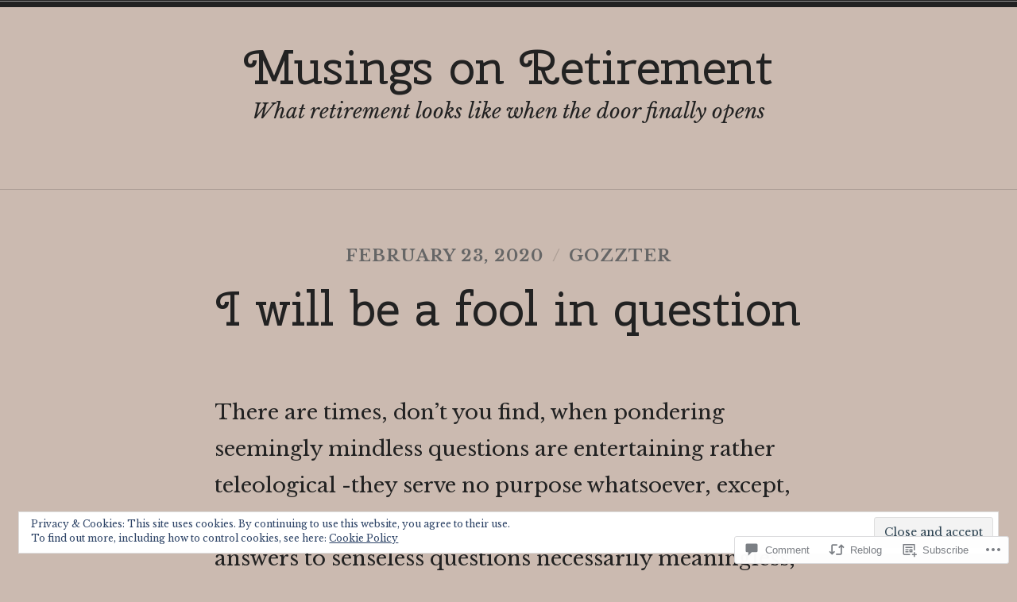

--- FILE ---
content_type: text/html; charset=UTF-8
request_url: https://musingsonretirementblog.com/2020/02/23/i-will-be-a-fool-in-question/
body_size: 33340
content:
<!doctype html>
<html lang="en">
<head>
<meta charset="UTF-8">
<meta name="viewport" content="width=device-width, initial-scale=1">
<link rel="profile" href="http://gmpg.org/xfn/11">


<title>I will be a fool in question &#8211; Musings on Retirement</title>
<script type="text/javascript">
  WebFontConfig = {"google":{"families":["Cherry+Swash:r:latin,latin-ext","Libre+Baskerville:r,i,b,bi:latin,latin-ext"]},"api_url":"https:\/\/fonts-api.wp.com\/css"};
  (function() {
    var wf = document.createElement('script');
    wf.src = '/wp-content/plugins/custom-fonts/js/webfont.js';
    wf.type = 'text/javascript';
    wf.async = 'true';
    var s = document.getElementsByTagName('script')[0];
    s.parentNode.insertBefore(wf, s);
	})();
</script><style id="jetpack-custom-fonts-css">.wf-active small{font-size:1.04em}.wf-active sub, .wf-active sup{font-size:0.975em}.wf-active code, .wf-active kbd, .wf-active samp, .wf-active tt, .wf-active var{font-family:"Libre Baskerville",serif;font-size:20.8px}.wf-active code, .wf-active kbd, .wf-active pre, .wf-active samp{font-family:"Libre Baskerville",serif;font-size:19.5px}.wf-active body, .wf-active button, .wf-active input, .wf-active select, .wf-active textarea{font-family:"Libre Baskerville",serif;font-size:20.8px}.wf-active .header-search .s, .wf-active .entry-meta, .wf-active .site-footer, .wf-active .main-navigation a, .wf-active .entry-footer, .wf-active .post-navigation a span, .wf-active .comment-actions, .wf-active .comment-navigation, .wf-active #wp-calendar tfoot a, .wf-active form, .wf-active input, .wf-active button, .wf-active .button, .wf-active input[type="button"], .wf-active input[type="reset"], .wf-active input[type="submit"], .wf-active #infinite-handle span{font-family:"Libre Baskerville",serif}.wf-active .main-navigation a{font-size:19.5px}.wf-active .menu-toggle{font-size:20.8px}.wf-active .menu-toggle .icon{font-size:26px}.wf-active .post-navigation a span{font-size:18.2px}.wf-active .comment-navigation a, .wf-active .posts-navigation a{font-size:18.2px}.wf-active .post-navigation a{font-family:"Libre Baskerville",serif;font-size:26px}.wf-active button, .wf-active .button, .wf-active input[type="button"], .wf-active input[type="reset"], .wf-active input[type="submit"]{font-size:18.2px}.wf-active .header-search .s{font-size:46.8px}.wf-active .site-footer{font-size:18.2px}.wf-active .widget, .wf-active .contact-info-area{font-size:18.2px}.wf-active .site-info{font-size:18.2px}.wf-active #wp-calendar tfoot a{font-size:18.2px}.wf-active #wp-calendar thead th{font-size:23.4px}.wf-active .search-form .search-field{font-size:23.4px}.wf-active .entry-meta, .wf-active .entry-meta a{font-size:15.6px}.wf-active .page-content, .wf-active .entry-content, .wf-active .entry-summary{font-size:23.4px}.wf-active .entry-footer{font-size:20.8px}.wf-active .comment-header span{font-size:16.9px}.wf-active .comment-content{font-size:23.4px}.wf-active .comment-actions a{font-size:18.2px}.wf-active form label, .wf-active .comment-respond .logged-in-as, .wf-active .comment-respond .comment-notes{font-size:18.2px}.wf-active .hero-area-wrapper{font-size:23.4px}@media only screen and (min-width: 600px){.wf-active .hero-area-wrapper{font-size:26px}}.wf-active .hero-area .button{font-size:20.8px}@media only screen and (min-width: 600px){.wf-active .hero-area .button{font-size:39px}}.wf-active #infinite-handle span{font-size:23.4px}@media only screen and (min-width: 600px){.wf-active #infinite-handle span{font-size:28.6px}}@media only screen and (min-width: 600px){.wf-active body, .wf-active button, .wf-active input, .wf-active select, .wf-active textarea{font-size:26px}}@media only screen and (min-width: 600px){.wf-active .page-content, .wf-active .entry-content, .wf-active .entry-summary{font-size:26px}}@media only screen and (min-width: 600px){.wf-active .entry-meta, .wf-active .entry-meta a{font-size:20.8px}}@media only screen and (min-width: 600px){.wf-active form label, .wf-active .comment-respond .logged-in-as, .wf-active .comment-respond .comment-notes{font-size:23.4px}}@media only screen and (min-width: 600px){.wf-active .widget{font-size:23.4px}}@media only screen and (min-width: 600px){.wf-active #inifnite-handle span{font-size:28.6px}}@media only screen and (min-width: 600px){.wf-active .comments-title, .wf-active .comment-reply-title{font-size:36.4px}}.wf-active .woocommerce-breadcrumb, .wf-active .woocommerce-result-count, .wf-active .woocommerce-ordering, .wf-active .woocommerce-ordering select, .wf-active table.shop_table_responsive, .wf-active .woocommerce-store-notice{font-family:"Libre Baskerville",serif}.wf-active ul.products li.product a.added_to_cart, .wf-active .woocommerce-checkout .checkout .payment_box p, .wf-active .woocommerce-checkout .checkout [for="payment_method_paypal"]>a{font-family:"Libre Baskerville",serif;font-size:18.2px}.wf-active .woocommerce-tabs ul.tabs li a{font-family:"Libre Baskerville",serif;font-size:18.2px}.wf-active ul.products li.product .price, .wf-active .single-product div.product .commentlist .comment-text .meta, .wf-active .woocommerce-breadcrumb, .wf-active .woocommerce-result-count, .wf-active .woocommerce-ordering, .wf-active .woocommerce-ordering select{font-family:"Libre Baskerville",serif;font-size:20.8px}.wf-active .onsale{font-family:"Libre Baskerville",serif}.wf-active .single-product div.product .entry-summary .price, .wf-active .single-product div.product .product_meta, .wf-active .woocommerce-pagination .page-numbers li, .wf-active .woocommerce.widget .amount, .wf-active .woocommerce.widget .reviewer, .wf-active .woocommerce.widget .total, .wf-active .woocommerce.widget .quantity{font-family:"Libre Baskerville",serif;font-size:20.8px}.wf-active .woocommerce-MyAccount-content address{font-family:"Libre Baskerville",serif}.wf-active .single-product div.product .reset_variations, .wf-active .single-product div.product .commentlist .comment-text .description{font-family:"Libre Baskerville",serif;font-size:19.5px}.wf-active .woocommerce-MyAccount-navigation a, .wf-active .site-header-cart .cart-contents{font-family:"Libre Baskerville",serif;font-size:16.9px}.wf-active .woocommerce.widget_product_search .woocommerce-product-search .search-field{font-size:23.4px}.wf-active h1, .wf-active h2, .wf-active h3, .wf-active h4, .wf-active h5, .wf-active h6{font-family:"Cherry Swash",sans-serif;font-weight:400;font-style:normal}.wf-active h1{font-style:normal;font-weight:400}.wf-active h2{font-style:normal;font-weight:400}.wf-active h3{font-style:normal;font-weight:400}.wf-active h4{font-style:normal;font-weight:400}.wf-active h5, .wf-active h6{font-style:normal;font-weight:400}.wf-active .widget-title, .wf-active .archive .page-title, .wf-active .comment-header{font-family:"Cherry Swash",sans-serif;font-style:normal;font-weight:400}.wf-active .site-title{font-family:"Cherry Swash",sans-serif;font-weight:400;font-style:normal}@media only screen and (min-width: 600px){.wf-active .site-title{font-style:normal;font-weight:400}}.wf-active .widget-title{font-style:normal;font-weight:400}.wf-active .entry-title{font-family:"Cherry Swash",sans-serif;font-weight:400;font-style:normal}@media only screen and (min-width: 600px){.wf-active .entry-title{font-style:normal;font-weight:400}}.wf-active .author-title{font-style:normal;font-weight:400}.wf-active .archive .page-title, .wf-active .search .page-title, .wf-active .error404 .page-title{font-weight:400;font-style:normal}.wf-active .comments-title, .wf-active .comment-reply-title{font-weight:400;font-style:normal}.wf-active .hero-title-area{font-style:normal;font-weight:400}@media only screen and (min-width: 600px){.wf-active .hero-title-area{font-style:normal;font-weight:400}}.wf-active .single-product div.product .woocommerce-Reviews-title, .wf-active .single-product div.product .comment-reply-title, .wf-active .woocommerce-checkout .checkout [for="payment_method_paypal"], .wf-active .upsells.products>h2:first-of-type, .wf-active .related.products>h2:first-of-type{font-family:"Cherry Swash",sans-serif;font-weight:400;font-style:normal}.wf-active ul.products li.product .woocommerce-loop-product__title{font-style:normal;font-weight:400}.wf-active .woocommerce-cart .cart_totals h2{font-style:normal;font-weight:400}</style>
<meta name='robots' content='max-image-preview:large' />

<!-- Async WordPress.com Remote Login -->
<script id="wpcom_remote_login_js">
var wpcom_remote_login_extra_auth = '';
function wpcom_remote_login_remove_dom_node_id( element_id ) {
	var dom_node = document.getElementById( element_id );
	if ( dom_node ) { dom_node.parentNode.removeChild( dom_node ); }
}
function wpcom_remote_login_remove_dom_node_classes( class_name ) {
	var dom_nodes = document.querySelectorAll( '.' + class_name );
	for ( var i = 0; i < dom_nodes.length; i++ ) {
		dom_nodes[ i ].parentNode.removeChild( dom_nodes[ i ] );
	}
}
function wpcom_remote_login_final_cleanup() {
	wpcom_remote_login_remove_dom_node_classes( "wpcom_remote_login_msg" );
	wpcom_remote_login_remove_dom_node_id( "wpcom_remote_login_key" );
	wpcom_remote_login_remove_dom_node_id( "wpcom_remote_login_validate" );
	wpcom_remote_login_remove_dom_node_id( "wpcom_remote_login_js" );
	wpcom_remote_login_remove_dom_node_id( "wpcom_request_access_iframe" );
	wpcom_remote_login_remove_dom_node_id( "wpcom_request_access_styles" );
}

// Watch for messages back from the remote login
window.addEventListener( "message", function( e ) {
	if ( e.origin === "https://r-login.wordpress.com" ) {
		var data = {};
		try {
			data = JSON.parse( e.data );
		} catch( e ) {
			wpcom_remote_login_final_cleanup();
			return;
		}

		if ( data.msg === 'LOGIN' ) {
			// Clean up the login check iframe
			wpcom_remote_login_remove_dom_node_id( "wpcom_remote_login_key" );

			var id_regex = new RegExp( /^[0-9]+$/ );
			var token_regex = new RegExp( /^.*|.*|.*$/ );
			if (
				token_regex.test( data.token )
				&& id_regex.test( data.wpcomid )
			) {
				// We have everything we need to ask for a login
				var script = document.createElement( "script" );
				script.setAttribute( "id", "wpcom_remote_login_validate" );
				script.src = '/remote-login.php?wpcom_remote_login=validate'
					+ '&wpcomid=' + data.wpcomid
					+ '&token=' + encodeURIComponent( data.token )
					+ '&host=' + window.location.protocol
					+ '//' + window.location.hostname
					+ '&postid=7867'
					+ '&is_singular=1';
				document.body.appendChild( script );
			}

			return;
		}

		// Safari ITP, not logged in, so redirect
		if ( data.msg === 'LOGIN-REDIRECT' ) {
			window.location = 'https://wordpress.com/log-in?redirect_to=' + window.location.href;
			return;
		}

		// Safari ITP, storage access failed, remove the request
		if ( data.msg === 'LOGIN-REMOVE' ) {
			var css_zap = 'html { -webkit-transition: margin-top 1s; transition: margin-top 1s; } /* 9001 */ html { margin-top: 0 !important; } * html body { margin-top: 0 !important; } @media screen and ( max-width: 782px ) { html { margin-top: 0 !important; } * html body { margin-top: 0 !important; } }';
			var style_zap = document.createElement( 'style' );
			style_zap.type = 'text/css';
			style_zap.appendChild( document.createTextNode( css_zap ) );
			document.body.appendChild( style_zap );

			var e = document.getElementById( 'wpcom_request_access_iframe' );
			e.parentNode.removeChild( e );

			document.cookie = 'wordpress_com_login_access=denied; path=/; max-age=31536000';

			return;
		}

		// Safari ITP
		if ( data.msg === 'REQUEST_ACCESS' ) {
			console.log( 'request access: safari' );

			// Check ITP iframe enable/disable knob
			if ( wpcom_remote_login_extra_auth !== 'safari_itp_iframe' ) {
				return;
			}

			// If we are in a "private window" there is no ITP.
			var private_window = false;
			try {
				var opendb = window.openDatabase( null, null, null, null );
			} catch( e ) {
				private_window = true;
			}

			if ( private_window ) {
				console.log( 'private window' );
				return;
			}

			var iframe = document.createElement( 'iframe' );
			iframe.id = 'wpcom_request_access_iframe';
			iframe.setAttribute( 'scrolling', 'no' );
			iframe.setAttribute( 'sandbox', 'allow-storage-access-by-user-activation allow-scripts allow-same-origin allow-top-navigation-by-user-activation' );
			iframe.src = 'https://r-login.wordpress.com/remote-login.php?wpcom_remote_login=request_access&origin=' + encodeURIComponent( data.origin ) + '&wpcomid=' + encodeURIComponent( data.wpcomid );

			var css = 'html { -webkit-transition: margin-top 1s; transition: margin-top 1s; } /* 9001 */ html { margin-top: 46px !important; } * html body { margin-top: 46px !important; } @media screen and ( max-width: 660px ) { html { margin-top: 71px !important; } * html body { margin-top: 71px !important; } #wpcom_request_access_iframe { display: block; height: 71px !important; } } #wpcom_request_access_iframe { border: 0px; height: 46px; position: fixed; top: 0; left: 0; width: 100%; min-width: 100%; z-index: 99999; background: #23282d; } ';

			var style = document.createElement( 'style' );
			style.type = 'text/css';
			style.id = 'wpcom_request_access_styles';
			style.appendChild( document.createTextNode( css ) );
			document.body.appendChild( style );

			document.body.appendChild( iframe );
		}

		if ( data.msg === 'DONE' ) {
			wpcom_remote_login_final_cleanup();
		}
	}
}, false );

// Inject the remote login iframe after the page has had a chance to load
// more critical resources
window.addEventListener( "DOMContentLoaded", function( e ) {
	var iframe = document.createElement( "iframe" );
	iframe.style.display = "none";
	iframe.setAttribute( "scrolling", "no" );
	iframe.setAttribute( "id", "wpcom_remote_login_key" );
	iframe.src = "https://r-login.wordpress.com/remote-login.php"
		+ "?wpcom_remote_login=key"
		+ "&origin=aHR0cHM6Ly9tdXNpbmdzb25yZXRpcmVtZW50YmxvZy5jb20%3D"
		+ "&wpcomid=105037554"
		+ "&time=" + Math.floor( Date.now() / 1000 );
	document.body.appendChild( iframe );
}, false );
</script>
<link rel='dns-prefetch' href='//s0.wp.com' />
<link rel='dns-prefetch' href='//widgets.wp.com' />
<link rel='dns-prefetch' href='//wordpress.com' />
<link rel="alternate" type="application/rss+xml" title="Musings on Retirement &raquo; Feed" href="https://musingsonretirementblog.com/feed/" />
<link rel="alternate" type="application/rss+xml" title="Musings on Retirement &raquo; Comments Feed" href="https://musingsonretirementblog.com/comments/feed/" />
<link rel="alternate" type="application/rss+xml" title="Musings on Retirement &raquo; I will be a fool in question Comments Feed" href="https://musingsonretirementblog.com/2020/02/23/i-will-be-a-fool-in-question/feed/" />
	<script type="text/javascript">
		/* <![CDATA[ */
		function addLoadEvent(func) {
			var oldonload = window.onload;
			if (typeof window.onload != 'function') {
				window.onload = func;
			} else {
				window.onload = function () {
					oldonload();
					func();
				}
			}
		}
		/* ]]> */
	</script>
	<link crossorigin='anonymous' rel='stylesheet' id='all-css-0-1' href='/_static/??/wp-content/mu-plugins/widgets/eu-cookie-law/templates/style.css,/wp-content/mu-plugins/likes/jetpack-likes.css?m=1743883414j&cssminify=yes' type='text/css' media='all' />
<style id='wp-emoji-styles-inline-css'>

	img.wp-smiley, img.emoji {
		display: inline !important;
		border: none !important;
		box-shadow: none !important;
		height: 1em !important;
		width: 1em !important;
		margin: 0 0.07em !important;
		vertical-align: -0.1em !important;
		background: none !important;
		padding: 0 !important;
	}
/*# sourceURL=wp-emoji-styles-inline-css */
</style>
<link crossorigin='anonymous' rel='stylesheet' id='all-css-2-1' href='/wp-content/plugins/gutenberg-core/v22.2.0/build/styles/block-library/style.css?m=1764855221i&cssminify=yes' type='text/css' media='all' />
<style id='wp-block-library-inline-css'>
.has-text-align-justify {
	text-align:justify;
}
.has-text-align-justify{text-align:justify;}

/*# sourceURL=wp-block-library-inline-css */
</style><style id='global-styles-inline-css'>
:root{--wp--preset--aspect-ratio--square: 1;--wp--preset--aspect-ratio--4-3: 4/3;--wp--preset--aspect-ratio--3-4: 3/4;--wp--preset--aspect-ratio--3-2: 3/2;--wp--preset--aspect-ratio--2-3: 2/3;--wp--preset--aspect-ratio--16-9: 16/9;--wp--preset--aspect-ratio--9-16: 9/16;--wp--preset--color--black: #000000;--wp--preset--color--cyan-bluish-gray: #abb8c3;--wp--preset--color--white: #fff;--wp--preset--color--pale-pink: #f78da7;--wp--preset--color--vivid-red: #cf2e2e;--wp--preset--color--luminous-vivid-orange: #ff6900;--wp--preset--color--luminous-vivid-amber: #fcb900;--wp--preset--color--light-green-cyan: #7bdcb5;--wp--preset--color--vivid-green-cyan: #00d084;--wp--preset--color--pale-cyan-blue: #8ed1fc;--wp--preset--color--vivid-cyan-blue: #0693e3;--wp--preset--color--vivid-purple: #9b51e0;--wp--preset--color--dark-gray: #222;--wp--preset--color--light-gray: #666666;--wp--preset--color--red: #ca2017;--wp--preset--gradient--vivid-cyan-blue-to-vivid-purple: linear-gradient(135deg,rgb(6,147,227) 0%,rgb(155,81,224) 100%);--wp--preset--gradient--light-green-cyan-to-vivid-green-cyan: linear-gradient(135deg,rgb(122,220,180) 0%,rgb(0,208,130) 100%);--wp--preset--gradient--luminous-vivid-amber-to-luminous-vivid-orange: linear-gradient(135deg,rgb(252,185,0) 0%,rgb(255,105,0) 100%);--wp--preset--gradient--luminous-vivid-orange-to-vivid-red: linear-gradient(135deg,rgb(255,105,0) 0%,rgb(207,46,46) 100%);--wp--preset--gradient--very-light-gray-to-cyan-bluish-gray: linear-gradient(135deg,rgb(238,238,238) 0%,rgb(169,184,195) 100%);--wp--preset--gradient--cool-to-warm-spectrum: linear-gradient(135deg,rgb(74,234,220) 0%,rgb(151,120,209) 20%,rgb(207,42,186) 40%,rgb(238,44,130) 60%,rgb(251,105,98) 80%,rgb(254,248,76) 100%);--wp--preset--gradient--blush-light-purple: linear-gradient(135deg,rgb(255,206,236) 0%,rgb(152,150,240) 100%);--wp--preset--gradient--blush-bordeaux: linear-gradient(135deg,rgb(254,205,165) 0%,rgb(254,45,45) 50%,rgb(107,0,62) 100%);--wp--preset--gradient--luminous-dusk: linear-gradient(135deg,rgb(255,203,112) 0%,rgb(199,81,192) 50%,rgb(65,88,208) 100%);--wp--preset--gradient--pale-ocean: linear-gradient(135deg,rgb(255,245,203) 0%,rgb(182,227,212) 50%,rgb(51,167,181) 100%);--wp--preset--gradient--electric-grass: linear-gradient(135deg,rgb(202,248,128) 0%,rgb(113,206,126) 100%);--wp--preset--gradient--midnight: linear-gradient(135deg,rgb(2,3,129) 0%,rgb(40,116,252) 100%);--wp--preset--font-size--small: 13px;--wp--preset--font-size--medium: 20px;--wp--preset--font-size--large: 36px;--wp--preset--font-size--x-large: 42px;--wp--preset--font-family--albert-sans: 'Albert Sans', sans-serif;--wp--preset--font-family--alegreya: Alegreya, serif;--wp--preset--font-family--arvo: Arvo, serif;--wp--preset--font-family--bodoni-moda: 'Bodoni Moda', serif;--wp--preset--font-family--bricolage-grotesque: 'Bricolage Grotesque', sans-serif;--wp--preset--font-family--cabin: Cabin, sans-serif;--wp--preset--font-family--chivo: Chivo, sans-serif;--wp--preset--font-family--commissioner: Commissioner, sans-serif;--wp--preset--font-family--cormorant: Cormorant, serif;--wp--preset--font-family--courier-prime: 'Courier Prime', monospace;--wp--preset--font-family--crimson-pro: 'Crimson Pro', serif;--wp--preset--font-family--dm-mono: 'DM Mono', monospace;--wp--preset--font-family--dm-sans: 'DM Sans', sans-serif;--wp--preset--font-family--dm-serif-display: 'DM Serif Display', serif;--wp--preset--font-family--domine: Domine, serif;--wp--preset--font-family--eb-garamond: 'EB Garamond', serif;--wp--preset--font-family--epilogue: Epilogue, sans-serif;--wp--preset--font-family--fahkwang: Fahkwang, sans-serif;--wp--preset--font-family--figtree: Figtree, sans-serif;--wp--preset--font-family--fira-sans: 'Fira Sans', sans-serif;--wp--preset--font-family--fjalla-one: 'Fjalla One', sans-serif;--wp--preset--font-family--fraunces: Fraunces, serif;--wp--preset--font-family--gabarito: Gabarito, system-ui;--wp--preset--font-family--ibm-plex-mono: 'IBM Plex Mono', monospace;--wp--preset--font-family--ibm-plex-sans: 'IBM Plex Sans', sans-serif;--wp--preset--font-family--ibarra-real-nova: 'Ibarra Real Nova', serif;--wp--preset--font-family--instrument-serif: 'Instrument Serif', serif;--wp--preset--font-family--inter: Inter, sans-serif;--wp--preset--font-family--josefin-sans: 'Josefin Sans', sans-serif;--wp--preset--font-family--jost: Jost, sans-serif;--wp--preset--font-family--libre-baskerville: 'Libre Baskerville', serif;--wp--preset--font-family--libre-franklin: 'Libre Franklin', sans-serif;--wp--preset--font-family--literata: Literata, serif;--wp--preset--font-family--lora: Lora, serif;--wp--preset--font-family--merriweather: Merriweather, serif;--wp--preset--font-family--montserrat: Montserrat, sans-serif;--wp--preset--font-family--newsreader: Newsreader, serif;--wp--preset--font-family--noto-sans-mono: 'Noto Sans Mono', sans-serif;--wp--preset--font-family--nunito: Nunito, sans-serif;--wp--preset--font-family--open-sans: 'Open Sans', sans-serif;--wp--preset--font-family--overpass: Overpass, sans-serif;--wp--preset--font-family--pt-serif: 'PT Serif', serif;--wp--preset--font-family--petrona: Petrona, serif;--wp--preset--font-family--piazzolla: Piazzolla, serif;--wp--preset--font-family--playfair-display: 'Playfair Display', serif;--wp--preset--font-family--plus-jakarta-sans: 'Plus Jakarta Sans', sans-serif;--wp--preset--font-family--poppins: Poppins, sans-serif;--wp--preset--font-family--raleway: Raleway, sans-serif;--wp--preset--font-family--roboto: Roboto, sans-serif;--wp--preset--font-family--roboto-slab: 'Roboto Slab', serif;--wp--preset--font-family--rubik: Rubik, sans-serif;--wp--preset--font-family--rufina: Rufina, serif;--wp--preset--font-family--sora: Sora, sans-serif;--wp--preset--font-family--source-sans-3: 'Source Sans 3', sans-serif;--wp--preset--font-family--source-serif-4: 'Source Serif 4', serif;--wp--preset--font-family--space-mono: 'Space Mono', monospace;--wp--preset--font-family--syne: Syne, sans-serif;--wp--preset--font-family--texturina: Texturina, serif;--wp--preset--font-family--urbanist: Urbanist, sans-serif;--wp--preset--font-family--work-sans: 'Work Sans', sans-serif;--wp--preset--spacing--20: 0.44rem;--wp--preset--spacing--30: 0.67rem;--wp--preset--spacing--40: 1rem;--wp--preset--spacing--50: 1.5rem;--wp--preset--spacing--60: 2.25rem;--wp--preset--spacing--70: 3.38rem;--wp--preset--spacing--80: 5.06rem;--wp--preset--shadow--natural: 6px 6px 9px rgba(0, 0, 0, 0.2);--wp--preset--shadow--deep: 12px 12px 50px rgba(0, 0, 0, 0.4);--wp--preset--shadow--sharp: 6px 6px 0px rgba(0, 0, 0, 0.2);--wp--preset--shadow--outlined: 6px 6px 0px -3px rgb(255, 255, 255), 6px 6px rgb(0, 0, 0);--wp--preset--shadow--crisp: 6px 6px 0px rgb(0, 0, 0);}:where(.is-layout-flex){gap: 0.5em;}:where(.is-layout-grid){gap: 0.5em;}body .is-layout-flex{display: flex;}.is-layout-flex{flex-wrap: wrap;align-items: center;}.is-layout-flex > :is(*, div){margin: 0;}body .is-layout-grid{display: grid;}.is-layout-grid > :is(*, div){margin: 0;}:where(.wp-block-columns.is-layout-flex){gap: 2em;}:where(.wp-block-columns.is-layout-grid){gap: 2em;}:where(.wp-block-post-template.is-layout-flex){gap: 1.25em;}:where(.wp-block-post-template.is-layout-grid){gap: 1.25em;}.has-black-color{color: var(--wp--preset--color--black) !important;}.has-cyan-bluish-gray-color{color: var(--wp--preset--color--cyan-bluish-gray) !important;}.has-white-color{color: var(--wp--preset--color--white) !important;}.has-pale-pink-color{color: var(--wp--preset--color--pale-pink) !important;}.has-vivid-red-color{color: var(--wp--preset--color--vivid-red) !important;}.has-luminous-vivid-orange-color{color: var(--wp--preset--color--luminous-vivid-orange) !important;}.has-luminous-vivid-amber-color{color: var(--wp--preset--color--luminous-vivid-amber) !important;}.has-light-green-cyan-color{color: var(--wp--preset--color--light-green-cyan) !important;}.has-vivid-green-cyan-color{color: var(--wp--preset--color--vivid-green-cyan) !important;}.has-pale-cyan-blue-color{color: var(--wp--preset--color--pale-cyan-blue) !important;}.has-vivid-cyan-blue-color{color: var(--wp--preset--color--vivid-cyan-blue) !important;}.has-vivid-purple-color{color: var(--wp--preset--color--vivid-purple) !important;}.has-black-background-color{background-color: var(--wp--preset--color--black) !important;}.has-cyan-bluish-gray-background-color{background-color: var(--wp--preset--color--cyan-bluish-gray) !important;}.has-white-background-color{background-color: var(--wp--preset--color--white) !important;}.has-pale-pink-background-color{background-color: var(--wp--preset--color--pale-pink) !important;}.has-vivid-red-background-color{background-color: var(--wp--preset--color--vivid-red) !important;}.has-luminous-vivid-orange-background-color{background-color: var(--wp--preset--color--luminous-vivid-orange) !important;}.has-luminous-vivid-amber-background-color{background-color: var(--wp--preset--color--luminous-vivid-amber) !important;}.has-light-green-cyan-background-color{background-color: var(--wp--preset--color--light-green-cyan) !important;}.has-vivid-green-cyan-background-color{background-color: var(--wp--preset--color--vivid-green-cyan) !important;}.has-pale-cyan-blue-background-color{background-color: var(--wp--preset--color--pale-cyan-blue) !important;}.has-vivid-cyan-blue-background-color{background-color: var(--wp--preset--color--vivid-cyan-blue) !important;}.has-vivid-purple-background-color{background-color: var(--wp--preset--color--vivid-purple) !important;}.has-black-border-color{border-color: var(--wp--preset--color--black) !important;}.has-cyan-bluish-gray-border-color{border-color: var(--wp--preset--color--cyan-bluish-gray) !important;}.has-white-border-color{border-color: var(--wp--preset--color--white) !important;}.has-pale-pink-border-color{border-color: var(--wp--preset--color--pale-pink) !important;}.has-vivid-red-border-color{border-color: var(--wp--preset--color--vivid-red) !important;}.has-luminous-vivid-orange-border-color{border-color: var(--wp--preset--color--luminous-vivid-orange) !important;}.has-luminous-vivid-amber-border-color{border-color: var(--wp--preset--color--luminous-vivid-amber) !important;}.has-light-green-cyan-border-color{border-color: var(--wp--preset--color--light-green-cyan) !important;}.has-vivid-green-cyan-border-color{border-color: var(--wp--preset--color--vivid-green-cyan) !important;}.has-pale-cyan-blue-border-color{border-color: var(--wp--preset--color--pale-cyan-blue) !important;}.has-vivid-cyan-blue-border-color{border-color: var(--wp--preset--color--vivid-cyan-blue) !important;}.has-vivid-purple-border-color{border-color: var(--wp--preset--color--vivid-purple) !important;}.has-vivid-cyan-blue-to-vivid-purple-gradient-background{background: var(--wp--preset--gradient--vivid-cyan-blue-to-vivid-purple) !important;}.has-light-green-cyan-to-vivid-green-cyan-gradient-background{background: var(--wp--preset--gradient--light-green-cyan-to-vivid-green-cyan) !important;}.has-luminous-vivid-amber-to-luminous-vivid-orange-gradient-background{background: var(--wp--preset--gradient--luminous-vivid-amber-to-luminous-vivid-orange) !important;}.has-luminous-vivid-orange-to-vivid-red-gradient-background{background: var(--wp--preset--gradient--luminous-vivid-orange-to-vivid-red) !important;}.has-very-light-gray-to-cyan-bluish-gray-gradient-background{background: var(--wp--preset--gradient--very-light-gray-to-cyan-bluish-gray) !important;}.has-cool-to-warm-spectrum-gradient-background{background: var(--wp--preset--gradient--cool-to-warm-spectrum) !important;}.has-blush-light-purple-gradient-background{background: var(--wp--preset--gradient--blush-light-purple) !important;}.has-blush-bordeaux-gradient-background{background: var(--wp--preset--gradient--blush-bordeaux) !important;}.has-luminous-dusk-gradient-background{background: var(--wp--preset--gradient--luminous-dusk) !important;}.has-pale-ocean-gradient-background{background: var(--wp--preset--gradient--pale-ocean) !important;}.has-electric-grass-gradient-background{background: var(--wp--preset--gradient--electric-grass) !important;}.has-midnight-gradient-background{background: var(--wp--preset--gradient--midnight) !important;}.has-small-font-size{font-size: var(--wp--preset--font-size--small) !important;}.has-medium-font-size{font-size: var(--wp--preset--font-size--medium) !important;}.has-large-font-size{font-size: var(--wp--preset--font-size--large) !important;}.has-x-large-font-size{font-size: var(--wp--preset--font-size--x-large) !important;}.has-albert-sans-font-family{font-family: var(--wp--preset--font-family--albert-sans) !important;}.has-alegreya-font-family{font-family: var(--wp--preset--font-family--alegreya) !important;}.has-arvo-font-family{font-family: var(--wp--preset--font-family--arvo) !important;}.has-bodoni-moda-font-family{font-family: var(--wp--preset--font-family--bodoni-moda) !important;}.has-bricolage-grotesque-font-family{font-family: var(--wp--preset--font-family--bricolage-grotesque) !important;}.has-cabin-font-family{font-family: var(--wp--preset--font-family--cabin) !important;}.has-chivo-font-family{font-family: var(--wp--preset--font-family--chivo) !important;}.has-commissioner-font-family{font-family: var(--wp--preset--font-family--commissioner) !important;}.has-cormorant-font-family{font-family: var(--wp--preset--font-family--cormorant) !important;}.has-courier-prime-font-family{font-family: var(--wp--preset--font-family--courier-prime) !important;}.has-crimson-pro-font-family{font-family: var(--wp--preset--font-family--crimson-pro) !important;}.has-dm-mono-font-family{font-family: var(--wp--preset--font-family--dm-mono) !important;}.has-dm-sans-font-family{font-family: var(--wp--preset--font-family--dm-sans) !important;}.has-dm-serif-display-font-family{font-family: var(--wp--preset--font-family--dm-serif-display) !important;}.has-domine-font-family{font-family: var(--wp--preset--font-family--domine) !important;}.has-eb-garamond-font-family{font-family: var(--wp--preset--font-family--eb-garamond) !important;}.has-epilogue-font-family{font-family: var(--wp--preset--font-family--epilogue) !important;}.has-fahkwang-font-family{font-family: var(--wp--preset--font-family--fahkwang) !important;}.has-figtree-font-family{font-family: var(--wp--preset--font-family--figtree) !important;}.has-fira-sans-font-family{font-family: var(--wp--preset--font-family--fira-sans) !important;}.has-fjalla-one-font-family{font-family: var(--wp--preset--font-family--fjalla-one) !important;}.has-fraunces-font-family{font-family: var(--wp--preset--font-family--fraunces) !important;}.has-gabarito-font-family{font-family: var(--wp--preset--font-family--gabarito) !important;}.has-ibm-plex-mono-font-family{font-family: var(--wp--preset--font-family--ibm-plex-mono) !important;}.has-ibm-plex-sans-font-family{font-family: var(--wp--preset--font-family--ibm-plex-sans) !important;}.has-ibarra-real-nova-font-family{font-family: var(--wp--preset--font-family--ibarra-real-nova) !important;}.has-instrument-serif-font-family{font-family: var(--wp--preset--font-family--instrument-serif) !important;}.has-inter-font-family{font-family: var(--wp--preset--font-family--inter) !important;}.has-josefin-sans-font-family{font-family: var(--wp--preset--font-family--josefin-sans) !important;}.has-jost-font-family{font-family: var(--wp--preset--font-family--jost) !important;}.has-libre-baskerville-font-family{font-family: var(--wp--preset--font-family--libre-baskerville) !important;}.has-libre-franklin-font-family{font-family: var(--wp--preset--font-family--libre-franklin) !important;}.has-literata-font-family{font-family: var(--wp--preset--font-family--literata) !important;}.has-lora-font-family{font-family: var(--wp--preset--font-family--lora) !important;}.has-merriweather-font-family{font-family: var(--wp--preset--font-family--merriweather) !important;}.has-montserrat-font-family{font-family: var(--wp--preset--font-family--montserrat) !important;}.has-newsreader-font-family{font-family: var(--wp--preset--font-family--newsreader) !important;}.has-noto-sans-mono-font-family{font-family: var(--wp--preset--font-family--noto-sans-mono) !important;}.has-nunito-font-family{font-family: var(--wp--preset--font-family--nunito) !important;}.has-open-sans-font-family{font-family: var(--wp--preset--font-family--open-sans) !important;}.has-overpass-font-family{font-family: var(--wp--preset--font-family--overpass) !important;}.has-pt-serif-font-family{font-family: var(--wp--preset--font-family--pt-serif) !important;}.has-petrona-font-family{font-family: var(--wp--preset--font-family--petrona) !important;}.has-piazzolla-font-family{font-family: var(--wp--preset--font-family--piazzolla) !important;}.has-playfair-display-font-family{font-family: var(--wp--preset--font-family--playfair-display) !important;}.has-plus-jakarta-sans-font-family{font-family: var(--wp--preset--font-family--plus-jakarta-sans) !important;}.has-poppins-font-family{font-family: var(--wp--preset--font-family--poppins) !important;}.has-raleway-font-family{font-family: var(--wp--preset--font-family--raleway) !important;}.has-roboto-font-family{font-family: var(--wp--preset--font-family--roboto) !important;}.has-roboto-slab-font-family{font-family: var(--wp--preset--font-family--roboto-slab) !important;}.has-rubik-font-family{font-family: var(--wp--preset--font-family--rubik) !important;}.has-rufina-font-family{font-family: var(--wp--preset--font-family--rufina) !important;}.has-sora-font-family{font-family: var(--wp--preset--font-family--sora) !important;}.has-source-sans-3-font-family{font-family: var(--wp--preset--font-family--source-sans-3) !important;}.has-source-serif-4-font-family{font-family: var(--wp--preset--font-family--source-serif-4) !important;}.has-space-mono-font-family{font-family: var(--wp--preset--font-family--space-mono) !important;}.has-syne-font-family{font-family: var(--wp--preset--font-family--syne) !important;}.has-texturina-font-family{font-family: var(--wp--preset--font-family--texturina) !important;}.has-urbanist-font-family{font-family: var(--wp--preset--font-family--urbanist) !important;}.has-work-sans-font-family{font-family: var(--wp--preset--font-family--work-sans) !important;}
/*# sourceURL=global-styles-inline-css */
</style>

<style id='classic-theme-styles-inline-css'>
/*! This file is auto-generated */
.wp-block-button__link{color:#fff;background-color:#32373c;border-radius:9999px;box-shadow:none;text-decoration:none;padding:calc(.667em + 2px) calc(1.333em + 2px);font-size:1.125em}.wp-block-file__button{background:#32373c;color:#fff;text-decoration:none}
/*# sourceURL=/wp-includes/css/classic-themes.min.css */
</style>
<link crossorigin='anonymous' rel='stylesheet' id='all-css-4-1' href='/_static/??-eJx9jkEOwjAMBD9EcMqBckE8BSWpBSl1EsVO+/26qrgA4mLJuzv2wlJMyEkwCVAzZWqPmBhCrqg6FSegCcIhOpyQNHYMzAf4jS1FGeN9qchsdFJsZOSpIP/jRpTiwsuotJ/YDaCc09u8z5iGXME1yeREYvjCgGsA3+I0wIzV62sVt878uW9lbnTt+rO1p76zl3EFmp5j4Q==&cssminify=yes' type='text/css' media='all' />
<link rel='stylesheet' id='verbum-gutenberg-css-css' href='https://widgets.wp.com/verbum-block-editor/block-editor.css?ver=1738686361' media='all' />
<link crossorigin='anonymous' rel='stylesheet' id='all-css-6-1' href='/_static/??-eJyNT1sKwkAMvJAx1BbFD/Es65qusfuim1K8vdGCVgXpX2aSeQTHDDZFoSgYBsh+cBwL2hSCUuC5I0Xli1krs0LGmIRVXV7DtJh5yoWCOuThhL05W89tS7DBIjdPS49NKSRTi5NPtlucwtFOSTBm7f8jmz3ck1o7Hd0z5w3/iRwl0EJGOMUPAK033D+kx3Codk213dd1U1/vYaSHjw==&cssminify=yes' type='text/css' media='all' />
<style id='radcliffe-2-style-inline-css'>
.hero-area:before { opacity: 0.4; }
.comments-link { clip: rect(1px, 1px, 1px, 1px); height: 1px; position: absolute; overflow: hidden; width: 1px; }
/*# sourceURL=radcliffe-2-style-inline-css */
</style>
<style id='jetpack-global-styles-frontend-style-inline-css'>
:root { --font-headings: unset; --font-base: unset; --font-headings-default: -apple-system,BlinkMacSystemFont,"Segoe UI",Roboto,Oxygen-Sans,Ubuntu,Cantarell,"Helvetica Neue",sans-serif; --font-base-default: -apple-system,BlinkMacSystemFont,"Segoe UI",Roboto,Oxygen-Sans,Ubuntu,Cantarell,"Helvetica Neue",sans-serif;}
/*# sourceURL=jetpack-global-styles-frontend-style-inline-css */
</style>
<link crossorigin='anonymous' rel='stylesheet' id='all-css-8-1' href='/_static/??-eJyNjcEKwjAQRH/IuFRT6kX8FNkmS5K6yQY3Qfx7bfEiXrwM82B4A49qnJRGpUHupnIPqSgs1Cq624chi6zhO5OCRryTR++fW00l7J3qDv43XVNxoOISsmEJol/wY2uR8vs3WggsM/I6uOTzMI3Hw8lOg11eUT1JKA==&cssminify=yes' type='text/css' media='all' />
<script type="text/javascript" id="wpcom-actionbar-placeholder-js-extra">
/* <![CDATA[ */
var actionbardata = {"siteID":"105037554","postID":"7867","siteURL":"https://musingsonretirementblog.com","xhrURL":"https://musingsonretirementblog.com/wp-admin/admin-ajax.php","nonce":"538b1bcb63","isLoggedIn":"","statusMessage":"","subsEmailDefault":"instantly","proxyScriptUrl":"https://s0.wp.com/wp-content/js/wpcom-proxy-request.js?m=1513050504i&amp;ver=20211021","shortlink":"https://wp.me/p76J46-22T","i18n":{"followedText":"New posts from this site will now appear in your \u003Ca href=\"https://wordpress.com/reader\"\u003EReader\u003C/a\u003E","foldBar":"Collapse this bar","unfoldBar":"Expand this bar","shortLinkCopied":"Shortlink copied to clipboard."}};
//# sourceURL=wpcom-actionbar-placeholder-js-extra
/* ]]> */
</script>
<script type="text/javascript" id="jetpack-mu-wpcom-settings-js-before">
/* <![CDATA[ */
var JETPACK_MU_WPCOM_SETTINGS = {"assetsUrl":"https://s0.wp.com/wp-content/mu-plugins/jetpack-mu-wpcom-plugin/moon/jetpack_vendor/automattic/jetpack-mu-wpcom/src/build/"};
//# sourceURL=jetpack-mu-wpcom-settings-js-before
/* ]]> */
</script>
<script crossorigin='anonymous' type='text/javascript'  src='/_static/??-eJyFjcsOwiAQRX/I6dSa+lgYvwWBEAgMOAPW/n3bqIk7V2dxT87FqYDOVC1VDIIcKxTOr7kLssN186RjM1a2MTya5fmDLnn6K0HyjlW1v/L37R6zgxKb8yQ4ZTbKCOioRN4hnQo+hw1AmcCZwmvilq7709CPh/54voQFmNpFWg=='></script>
<script type="text/javascript" id="rlt-proxy-js-after">
/* <![CDATA[ */
	rltInitialize( {"token":null,"iframeOrigins":["https:\/\/widgets.wp.com"]} );
//# sourceURL=rlt-proxy-js-after
/* ]]> */
</script>
<link rel="EditURI" type="application/rsd+xml" title="RSD" href="https://musingsonretirementblog.wordpress.com/xmlrpc.php?rsd" />
<meta name="generator" content="WordPress.com" />
<link rel="canonical" href="https://musingsonretirementblog.com/2020/02/23/i-will-be-a-fool-in-question/" />
<link rel='shortlink' href='https://wp.me/p76J46-22T' />
<link rel="alternate" type="application/json+oembed" href="https://public-api.wordpress.com/oembed/?format=json&amp;url=https%3A%2F%2Fmusingsonretirementblog.com%2F2020%2F02%2F23%2Fi-will-be-a-fool-in-question%2F&amp;for=wpcom-auto-discovery" /><link rel="alternate" type="application/xml+oembed" href="https://public-api.wordpress.com/oembed/?format=xml&amp;url=https%3A%2F%2Fmusingsonretirementblog.com%2F2020%2F02%2F23%2Fi-will-be-a-fool-in-question%2F&amp;for=wpcom-auto-discovery" />
<!-- Jetpack Open Graph Tags -->
<meta property="og:type" content="article" />
<meta property="og:title" content="I will be a fool in question" />
<meta property="og:url" content="https://musingsonretirementblog.com/2020/02/23/i-will-be-a-fool-in-question/" />
<meta property="og:description" content="There are times, don’t you find, when pondering seemingly mindless questions are entertaining rather teleological -they serve no purpose whatsoever, except, perhaps to fill otherwise empty time. Bu…" />
<meta property="article:published_time" content="2020-02-23T18:16:01+00:00" />
<meta property="article:modified_time" content="2020-02-23T18:16:01+00:00" />
<meta property="og:site_name" content="Musings on Retirement" />
<meta property="og:image" content="https://musingsonretirementblog.com/wp-content/uploads/2017/10/cropped-img_1107.jpg?w=200" />
<meta property="og:image:width" content="200" />
<meta property="og:image:height" content="200" />
<meta property="og:image:alt" content="" />
<meta property="og:locale" content="en_US" />
<meta property="article:publisher" content="https://www.facebook.com/WordPresscom" />
<meta name="twitter:creator" content="@gozzter1" />
<meta name="twitter:site" content="@gozzter1" />
<meta name="twitter:text:title" content="I will be a fool in question" />
<meta name="twitter:image" content="https://musingsonretirementblog.com/wp-content/uploads/2017/10/cropped-img_1107.jpg?w=240" />
<meta name="twitter:card" content="summary" />

<!-- End Jetpack Open Graph Tags -->
<link rel="search" type="application/opensearchdescription+xml" href="https://musingsonretirementblog.com/osd.xml" title="Musings on Retirement" />
<link rel="search" type="application/opensearchdescription+xml" href="https://s1.wp.com/opensearch.xml" title="WordPress.com" />
<meta name="theme-color" content="#cbbab0" />
<link rel="pingback" href="https://musingsonretirementblog.com/xmlrpc.php"><style type="text/css">.recentcomments a{display:inline !important;padding:0 !important;margin:0 !important;}</style>		<style type="text/css">
			.recentcomments a {
				display: inline !important;
				padding: 0 !important;
				margin: 0 !important;
			}

			table.recentcommentsavatartop img.avatar, table.recentcommentsavatarend img.avatar {
				border: 0px;
				margin: 0;
			}

			table.recentcommentsavatartop a, table.recentcommentsavatarend a {
				border: 0px !important;
				background-color: transparent !important;
			}

			td.recentcommentsavatarend, td.recentcommentsavatartop {
				padding: 0px 0px 1px 0px;
				margin: 0px;
			}

			td.recentcommentstextend {
				border: none !important;
				padding: 0px 0px 2px 10px;
			}

			.rtl td.recentcommentstextend {
				padding: 0px 10px 2px 0px;
			}

			td.recentcommentstexttop {
				border: none;
				padding: 0px 0px 0px 10px;
			}

			.rtl td.recentcommentstexttop {
				padding: 0px 10px 0px 0px;
			}
		</style>
		<meta name="description" content="There are times, don’t you find, when pondering seemingly mindless questions are entertaining rather teleological -they serve no purpose whatsoever, except, perhaps to fill otherwise empty time. But are the answers to senseless questions necessarily meaningless, or is that not the point? Can context be a prison? My father once told me that answers are&hellip;" />
<style type="text/css" id="custom-background-css">
body.custom-background { background-color: #cbbab0; }
</style>
			<script type="text/javascript">

			window.doNotSellCallback = function() {

				var linkElements = [
					'a[href="https://wordpress.com/?ref=footer_blog"]',
					'a[href="https://wordpress.com/?ref=footer_website"]',
					'a[href="https://wordpress.com/?ref=vertical_footer"]',
					'a[href^="https://wordpress.com/?ref=footer_segment_"]',
				].join(',');

				var dnsLink = document.createElement( 'a' );
				dnsLink.href = 'https://wordpress.com/advertising-program-optout/';
				dnsLink.classList.add( 'do-not-sell-link' );
				dnsLink.rel = 'nofollow';
				dnsLink.style.marginLeft = '0.5em';
				dnsLink.textContent = 'Do Not Sell or Share My Personal Information';

				var creditLinks = document.querySelectorAll( linkElements );

				if ( 0 === creditLinks.length ) {
					return false;
				}

				Array.prototype.forEach.call( creditLinks, function( el ) {
					el.insertAdjacentElement( 'afterend', dnsLink );
				});

				return true;
			};

		</script>
		<style type="text/css" id="custom-colors-css">
.style-pack-vintage .comment-wrapper,
.style-pack-vintage .pingback,
.style-pack-vintage .trackback {
	background-color: transparent;
}

.style-pack-colorful.archive article:nth-of-type(3n+1) .entry-header,
.style-pack-colorful.blog article:nth-of-type(3n+1) .entry-header,
.style-pack-colorful.search-results article:nth-of-type(3n+1) .entry-header,
.style-pack-colorful.archive article:nth-of-type(3n+2) .entry-header,
.style-pack-colorful.blog article:nth-of-type(3n+2) .entry-header,
.style-pack-colorful.search-results article:nth-of-type(3n+2) .entry-header,
.style-pack-colorful.archive article:nth-of-type(3n+3) .entry-header,
.style-pack-colorful.blog article:nth-of-type(3n+3) .entry-header,
.style-pack-colorful.search-results article:nth-of-type(3n+3) .entry-header {
	background-color: rgba( 0, 0, 0, 0.35 );
}

.style-pack-colorful.archive article:nth-of-type(3n+1) .entry-header:hover,
.style-pack-colorful.blog article:nth-of-type(3n+1) .entry-header:hover,
.style-pack-colorful.search-results article:nth-of-type(3n+1) .entry-header:hover,
.style-pack-colorful.archive article:nth-of-type(3n+2) .entry-header:hover,
.style-pack-colorful.blog article:nth-of-type(3n+2) .entry-header:hover,
.style-pack-colorful.search-results article:nth-of-type(3n+2) .entry-header:hover,
.style-pack-colorful.archive article:nth-of-type(3n+3) .entry-header:hover,
.style-pack-colorful.blog article:nth-of-type(3n+3) .entry-header:hover,
.style-pack-colorful.search-results article:nth-of-type(3n+3) .entry-header:hover {
	background-color: rgba( 0, 0, 0, 0.75 );
}

.style-pack-colorful .hero-area-button .button {
	background-color: #fff;
	box-shadow: 0 5px 0 0 #ccc;
}

.style-pack-colorful .hero-area-button .button:hover {
	background-color: #fff;
	box-shadow: 0 10px 0 0 #ccc;
}

.style-pack-colorful .hero-area-button .button:focus,
.style-pack-colorful .hero-area-button .button:active {
	background-color: #fff;
	box-shadow: 0 0 0 0 #ccc;
}

@media screen and (max-width: 768px) {
	.site-header .main-navigation.toggled ul ul {
		background-color: transparent;
		border-top: 0;
	}

	.site-header .main-navigation li.current-menu-item > a {
		background-color: transparent;
		color: #666;
	}

	.site-header .main-navigation li.current-menu-item > a {
		color: inherit;
	}

	.style-pack-vintage.single-post article,
	.style-pack-vintage.page article {
		background-color: none;
		border: 0;
	}
}

@media screen and (min-width: 768px) {
	.main-navigation .sub-menu a,
	.main-navigation .sub-menu a:visited {
		color: #fff;
	}
}

#infinite-handle span,
			#wp-calendar tfoot a,
			.comment-navigation a,
			.entry-footer a,
			.entry-footer a:visited,
			.entry-meta,
			.entry-meta a,
			.entry-meta a:visited,
			.post-navigation a,
			.post-navigation a span,
			.posts-navigation a,
			.comment-header cite,
			.comment-header span a { color: #666666;}
.blog .entry-title a,
			.blog .entry-title a:visited,
			.search .entry-title a,
			.search .entry-title a:visited,
			.archive .entry-title a,
			.archive .entry-title a:visited { color: #ffffff;}
.main-navigation li:hover > a,
			.main-navigation li.focus > a,
			.main-navigation ul li.current-menu-item > a,
			button:hover { color: #FFFFFF;}
a:hover + .dropdown-toggle,
			a:focus + .dropdown-toggle,
			.dropdown-toggle:hover,
			.dropdown-toggle:focus,
			.main-navigation.toggled li a:hover,
			.main-navigation.toggled li a:focus,
			.main-navigation.toggled li a:active,
			.main-navigation.toggled li:hover > a,
			.main-navigation.toggled li.focus > a { color: #FFFFFF;}
.cat-links .icon,
			.tags-links .icon,
			.edit-link .icon { fill: #444444;}
.style-pack-colorful .comments-title,
		.style-pack-colorful .comment-reply-title { color: #444444;}
.woocommerce a.button { color: #FFFFFF;}
.woocommerce a.button:hover,
			.woocommerce-page .site-header-cart:hover .count,
			.woocommerce-page .site-header-cart.focus .count,
			.woocommerce-page .site-header-cart li.is-active a,
			.woocommerce-page .site-header-cart ul ul a,
			.woocommerce-page .site-header-cart:hover>li>a,
			.woocommerce-page .site-header-cart.focus>li>a,
			.woocommerce-page .site-header-cart>li:hover>a,
			.woocommerce-page .site-header-cart>li.focus>a,
			.woocommerce-page ul.products li.product a.added_to_cart,
			.woocommerce-MyAccount-navigation li:hover > a,
			.woocommerce-MyAccount-navigation li.focus > a,
			.woocommerce-MyAccount-navigation li.is-active a,
			.woocommerce-MyAccount-navigation ul ul a,
			.woocommerce-tabs ul.tabs li:hover a,
			.woocommerce-page ul.woocommerce-message li,
			.woocommerce-page ul.woocommerce-info li,
			.woocommerce-page ul.woocommerce-error li,
			.site-header-cart .widget_shopping_cart_content .woocommerce-mini-cart__buttons a { color: #FFFFFF;}
.site-header-cart:hover .icon,
			.site-header-cart.focus .icon { fill: #FFFFFF;}
.woocommerce-store-notice,
			.site-header-cart .widget_shopping_cart_content .product_list_widget li a,
			#site-header-cart .widget_shopping_cart_content .mini_cart_item,
			.site-header-cart ul ul a { color: #ffffff;}
blockquote:before,
 			blockquote:after { background-color: #666666;}
tbody { border-top: #666666;}
tbody,
		th,
		td { border-bottom: #666666;}
.woocommerce.widget_product_search .woocommerce-product-search .search-field { background-color: #dddddd;}
.main-navigation a,
			.main-navigation a:visited,
			.main-navigation li.current-menu-item,
			.post-navigation a,
			.site-title a,
			.site-title a:visited,
			.menu-toggle,
			.comment-header cite a,
			.contact-info-area,
			.contact-info-area a,
			body,
			th { color: #222222;}
.button,
			.header-search,
			.main-navigation ul ul a,
			button,
			input[type="button"],
			input[type="reset"],
			input[type="submit"] { background-color: #222222;}
.main-navigation ul ul > li:first-child:after { border-bottom-color: #222222;}
.main-navigation ul ul ul > li:first-child:after { border-right-color: #222222;}
.site { border-top-color: #222222;}
.search-toggle .icon { fill: #222222;}
.style-pack-colorful .entry-title,
		.style-pack-colorful .single .entry-title,
		.style-pack-colorful .page-template-default .entry-title,
		.style-pack-colorful .widget-title { color: #222222;}
.woocommerce-page ul.products li.product .woocommerce-loop-product__title,
			.woocommerce-page ul.products li.product .price,
			.single-product div.product .product_meta a,
			.woocommerce-tabs ul.tabs li a { color: #222222;}
.woocommerce-page ul.products li.product .price ins .amount,
			.woocommerce-page .onsale { color: #222222;}
.woocommerce-MyAccount-navigation a,
			.woocommerce-page .site-header-cart .count,
			.woocommerce-page .site-header-cart .cart-contents { color: #222222;}
.woocommerce-page .site-header-cart li.is-active a,
			.woocommerce-page .site-header-cart ul ul a,
			.woocommerce-page ul.products li.product a.added_to_cart:hover,
			.woocommerce-MyAccount-navigation ul ul a,
			.woocommerce-store-notice,
			.site-header-cart ul ul a { background-color: #222222;}
th { color: #3A3A3A;}
.woocommerce-page ul.products li.product .price del,
			.woocommerce-page .star-rating:before,
			.woocommerce-page p.stars a:before,
			.woocommerce-page p.stars.selected a.active~a:before,
			.woocommerce-page p.stars a:hover~a:before,
			.woocommerce.widget_product_search .woocommerce-product-search .search-field { color: #3A3A3A;}
.site-info,
			.site-info a,
			.archive .page-title,
			.search .page-title,
			.error404 .page-title { color: #666666;}
.single-product div.product .entry-summary .price del,
			.single-product div.product .product_meta,
			.single-product div.product .commentlist .comment-text .meta { color: #666666;}
blockquote,
			.jetpack-social-navigation a,
			.jetpack-social-navigation a:visited,
			.dropdown-toggle,
			.dropdown-toggle:hover
			.dropdown-toggle:hover,
			.main-navigation.toggled ul a { color: #444444;}
.style-pack-vintage .entry-content blockquote { color: #666666;}
.comments-area,
			.respond,
			#infinite-handle span { background-color: #000000;}
.comments-area,
			.respond,
			#infinite-handle span { background-color: rgba( 0, 0, 0, 0.1 );}
.archive:not(.style-pack-vintage) .entry-header,
			.blog:not(.style-pack-vintage) .entry-header,
			.search-results:not(.style-pack-vintage) .entry-header { background-color: #000000;}
.archive:not(.style-pack-vintage) .entry-header,
			.blog:not(.style-pack-vintage) .entry-header,
			.search-results:not(.style-pack-vintage) .entry-header { background-color: rgba( 0, 0, 0, 0.35 );}
.archive:not(.style-pack-vintage) article:nth-of-type(even) .entry-header,
			.blog:not(.style-pack-vintage) article:nth-of-type(even) .entry-header,
			.search-results:not(.style-pack-vintage) article:nth-of-type(even) .entry-header { background-color: #000000;}
.archive:not(.style-pack-vintage) article:nth-of-type(even) .entry-header,
			.blog:not(.style-pack-vintage) article:nth-of-type(even) .entry-header,
			.search-results:not(.style-pack-vintage) article:nth-of-type(even) .entry-header { background-color: rgba( 0, 0, 0, 0.4 );}
.archive article .entry-header:hover,
			.archive article:nth-of-type(even) .entry-header:hover,
			.blog article .entry-header:hover,
			.blog  article:nth-of-type(even) .entry-header:hover,
			.search-results article .entry-header:hover,
			.search-results  article:nth-of-type(even) .entry-header:hover { background-color: #000000;}
.archive article .entry-header:hover,
			.archive article:nth-of-type(even) .entry-header:hover,
			.blog article .entry-header:hover,
			.blog  article:nth-of-type(even) .entry-header:hover,
			.search-results article .entry-header:hover,
			.search-results  article:nth-of-type(even) .entry-header:hover { background-color: rgba( 0, 0, 0, 0.75 );}
.comments-area,
			.entry-author,
			.entry-links,
			.page-header,
			.post-navigation,
			.respond,
			.post-nav-wrapper,
			.site-footer,
			.widget-area,
			.main-navigation.toggled ul,
			#wp-calendar thead th { border-top-color: #000000;}
.comments-area,
			.entry-author,
			.entry-links,
			.page-header,
			.post-navigation,
			.respond,
			.post-nav-wrapper,
			.site-footer,
			.widget-area,
			.main-navigation.toggled ul,
			#wp-calendar thead th { border-top-color: rgba( 0, 0, 0, 0.15 );}
.comments-title,
			.error-404 .page-header,
			.no-results .page-header,
			.page.no-featured-image .site-header,
			.search-no-results .page-header,
			.single.no-featured-image .site-header,
			#wp-calendar thead th,
			#wp-calendar tbody { border-bottom-color: #000000;}
.comments-title,
			.error-404 .page-header,
			.no-results .page-header,
			.page.no-featured-image .site-header,
			.search-no-results .page-header,
			.single.no-featured-image .site-header,
			#wp-calendar thead th,
			#wp-calendar tbody { border-bottom-color: rgba( 0, 0, 0, 0.15 );}
.contact-info-area { border-color: #000000;}
.contact-info-area { border-color: rgba( 0, 0, 0, 0.15 );}
.woocommerce-page .site-header-cart ul ul a,
			.woocommerce-products-header,
			.woocommerce-page table.shop_table_responsive,
			.woocommerce-page table.shop_table_responsive thead th,
			.woocommerce-page table.shop_table_responsive tbody tr,
			.woocommerce-cart .cart_totals .shop_table tr,
			.woocommerce-checkout .shop_table thead,
			.woocommerce-checkout .shop_table tbody,
			.woocommerce-checkout .shop_table tfoot,
			.single-product div.product .cart,
			.single-product div.product .product_meta,
			.single-product div.product .commentlist .comment,
			.woocommerce-tabs ul.tabs,
			.woocommerce-tabs ul.tabs li,
			.woocommerce-page .upsells.products,
			.woocommerce-page .related.products { border-color: #000000;}
.woocommerce-page .site-header-cart ul ul a,
			.woocommerce-products-header,
			.woocommerce-page table.shop_table_responsive,
			.woocommerce-page table.shop_table_responsive thead th,
			.woocommerce-page table.shop_table_responsive tbody tr,
			.woocommerce-cart .cart_totals .shop_table tr,
			.woocommerce-checkout .shop_table thead,
			.woocommerce-checkout .shop_table tbody,
			.woocommerce-checkout .shop_table tfoot,
			.single-product div.product .cart,
			.single-product div.product .product_meta,
			.single-product div.product .commentlist .comment,
			.woocommerce-tabs ul.tabs,
			.woocommerce-tabs ul.tabs li,
			.woocommerce-page .upsells.products,
			.woocommerce-page .related.products { border-color: rgba( 0, 0, 0, 0.15 );}
.woocommerce-page .stock.in-stock,
			.woocommerce-password-strength.strong { color: #024E2B;}
.woocommerce-page .form-row.woocommerce-validated input.input-text,
			.woocommerce-page .form-row.woocommerce-validated .select2-selection { border-color: #024E2B;}
.woocommerce-message,
			.woocommerce-info,
			.woocommerce-error,
			.woocommerce-noreviews,
			p.no-comments { border-color: #024E2B;}
.woocommerce-page .stock.out-of-stock,
			.woocommerce-password-strength.short,
			.woocommerce-password-strength.bad,
			.woocommerce-page .required { color: #842009;}
.form-row.woocommerce-invalid input.input-text { border-color: #842009;}
.woocommerce-error,
			ul.woocommerce-error li { background-color: #e2401c;}
.woocommerce-password-strength.good { color: #842009;}
.widget_price_filter .ui-slider .ui-slider-handle,
			.widget_price_filter .ui-slider .ui-slider-range { background-color: #842009;}
body { background-color: #cbbab0;}
.comment-wrapper,
		.pingback,
		.trackback { background-color: #cbbab0;}
.comment-wrapper:after { border-right-color: #cbbab0;}
.hero-area .button,
			.hero-area .button:focus,
			.hero-area .button:hover { background: #CBBAB0;}
table tbody > tr:nth-child(odd) > th,
 			table tbody > tr:nth-child(odd) > td { background-color: #AE9283;}
.widget li,
		.contact-info-area { border-color: #AE9283;}
.hero-area .button:focus,
		.hero-area .button:hover { background-color: #9E7B6A;}
.style-pack-colorful .contact-info-area,
		.style-pack-colorful .widget-area,
		.style-pack-colorful .site-footer { background-color: #cbbab0;}
.main-navigation.toggled .menu { background-color: #AE9283;}
.style-pack-modern .menu-toggle { border-color: #9E7B6A;}
.style-pack-vintage .main-navigation.toggled .menu { background-color: #9E7B6A;}
.style-pack-vintage .menu-toggle,
		.style-pack-vintage.single-post article,
		.style-pack-vintage.page article,
		.site-header .contact-info-area:before,
		.site-header .contact-info-area { border-color: #9E7B6A;}
.style-pack-vintage.single-post article,
 			.style-pack-vintage.page article { background-color: #BAA396;}
.woocommerce-tabs ul.tabs li.active:hover a,
			.woocommerce-tabs ul.tabs li.active a { background-color: #cbbab0;}
.woocommerce-tabs ul.tabs li.active { border-bottom-color: #cbbab0;}
a,
			a:visited,
			.jetpack-social-navigation a:hover,
			.jetpack-social-navigation a:focus { color: #8E110A;}
a:hover,
			a:focus,
			a:active { color: #C51E15;}
#wp-calendar tfoot a:hover,
			.posts-navigation a:hover,
			.comment-navigation a:hover,
			.entry-footer a:hover,
			.entry-meta a:hover,
			.post-navigation a:hover,
			.site-info a:hover,
			.contact-info-area a:focus,
			.contact-info-area a:hover,
			.site-title a:hover { color: #8E110A;}
.hero-area .button,
			.hero-area .button:focus,
			.hero-area .button:hover { color: #ca2017;}
.blog .entry-title a:hover,
			.search .entry-title a:hover,
			.archive .entry-title a:hover { color: #E9382F;}
#infinite-handle span:hover,
			.button:active,
			.button:focus,
			.button:hover,
			.bypostauthor .by-post-author,
			button:active,
			button:focus,
			button:hover,
			input[type="button"]:active,
			input[type="button"]:focus,
			input[type="button"]:hover,
			input[type="reset"]:active,
			input[type="reset"]:focus,
			input[type="reset"]:hover,
			input[type="submit"]:active,
			input[type="submit"]:focus,
			input[type="submit"]:hover { background-color: #CA2017;}
.main-navigation.toggled li a:active,
			.main-navigation.toggled li a:focus,
			.main-navigation.toggled li a:hover,
			.main-navigation li:hover > a,
			.main-navigation li.focus > a,
			.main-navigation li.current-menu-item > a,
			.woocommerce-MyAccount-navigation li.is-active a,
			.main-navigation li.current-menu-item ~ li.current-menu-item > a:hover,
			.hero-area { background-color: #ca2017;}
.main-navigation ul ul > li:first-child:hover:after,
			.main-navigation ul ul > li.current-menu-item:first-child:after { border-bottom-color: #ca2017;}
.main-navigation ul ul ul > li:first-child:hover:after,
			.main-navigation ul ul ul > li.current-menu-item:first-child:after { border-right-color: #ca2017;}
.contact-info-area .icon { fill: #8E110A;}
.style-pack-colorful .main-navigation li li:hover > a,
		.style-pack-colorful .main-navigation li li.focus > a { background-color: #ca2017;}
.style-pack-colorful h1,
		.style-pack-colorful h2,
		.style-pack-colorful h3,
		.style-pack-colorful h4,
		.style-pack-colorful h5,
		.style-pack-colorful h6 { color: #A7170F;}
.style-pack-colorful .hero-area .button,
			.style-pack-colorful .hero-area .button:focus,
			.style-pack-colorful .hero-area .button:hover { color: #CA2017;}
.woocommerce-page ul.products li.product a.added_to_cart,
			.woocommerce-page .entry-content .woocommerce-MyAccount-navigation li:hover > a,
			.woocommerce-MyAccount-navigation li.focus > a,
			.woocommerce-tabs ul.tabs li:hover a,
			.site-header-cart:hover>li>a,
			.site-header-cart.focus>li>a,
			.site-header-cart>li:hover>a,
			.site-header-cart>li.focus>a,
			.site-header-cart .widget_shopping_cart_content .woocommerce-mini-cart__buttons a { background-color: #ca2017;}
.woocommerce-page .star-rating span:before,
			.woocommerce-page p.stars:hover a:before,
			.woocommerce-page p.stars.selected a.active:before,
			.woocommerce-page p.stars.selected a:not(.active):before,
			.woocommerce-tabs ul.tabs li.active a { color: #ca2017;}
</style>
<link rel="icon" href="https://musingsonretirementblog.com/wp-content/uploads/2017/10/cropped-img_1107.jpg?w=32" sizes="32x32" />
<link rel="icon" href="https://musingsonretirementblog.com/wp-content/uploads/2017/10/cropped-img_1107.jpg?w=192" sizes="192x192" />
<link rel="apple-touch-icon" href="https://musingsonretirementblog.com/wp-content/uploads/2017/10/cropped-img_1107.jpg?w=180" />
<meta name="msapplication-TileImage" content="https://musingsonretirementblog.com/wp-content/uploads/2017/10/cropped-img_1107.jpg?w=270" />
<script type="text/javascript">
	window.google_analytics_uacct = "UA-52447-2";
</script>

<script type="text/javascript">
	var _gaq = _gaq || [];
	_gaq.push(['_setAccount', 'UA-52447-2']);
	_gaq.push(['_gat._anonymizeIp']);
	_gaq.push(['_setDomainName', 'none']);
	_gaq.push(['_setAllowLinker', true]);
	_gaq.push(['_initData']);
	_gaq.push(['_trackPageview']);

	(function() {
		var ga = document.createElement('script'); ga.type = 'text/javascript'; ga.async = true;
		ga.src = ('https:' == document.location.protocol ? 'https://ssl' : 'http://www') + '.google-analytics.com/ga.js';
		(document.getElementsByTagName('head')[0] || document.getElementsByTagName('body')[0]).appendChild(ga);
	})();
</script>
</head>

<body class="wp-singular post-template-default single single-post postid-7867 single-format-standard custom-background wp-embed-responsive wp-theme-pubradcliffe-2 customizer-styles-applied no-featured-image style-pack-default jetpack-reblog-enabled comment-hidden custom-colors">
<div id="page" class="site">
	<a class="skip-link screen-reader-text" href="#content">Skip to content</a>

	<header id="masthead" class="site-header">
		
		
		<div class="header-wrapper">
			<div class="site-branding">
				
				<div class="site-branding-text">
											<p class="site-title"><a href="https://musingsonretirementblog.com/" rel="home">Musings on Retirement</a></p>
											<p class="site-description">What retirement looks like when the door finally opens</p>
									</div><!-- .site-branding-text -->

			</div><!-- .site-branding -->

		</div><!-- .header-wrapper -->

		<div class="menu-wrapper">
			
			
					</div><!-- .menu-wrapper -->
	</header><!-- #masthead -->

	
	<div id="content" class="site-content">

	<div id="primary" class="content-area">
		<main id="main" class="site-main">

		

<article id="post-7867" class="post-7867 post type-post status-publish format-standard hentry category-uncategorized tag-answers tag-chemoreception tag-counterfactuals tag-harriet-dempsey-jones tag-hearing tag-meaning tag-questions tag-senses tag-sensorium tag-somatosensation tag-somatosensorium tag-taste tag-teleology tag-theconversation-com tag-touch tag-vision">
	<header class="entry-header">
				<div class="entry-meta">
			<span class="posted-on"><time class="entry-date published updated" datetime="2020-02-23T18:16:01+00:00">February 23, 2020</time></span><span class="byline"><span class="author vcard"><a class="url fn n" href="https://musingsonretirementblog.com/author/gozzter/">gozzter</a></span></span><span class="comments-link"><a href="https://musingsonretirementblog.com/2020/02/23/i-will-be-a-fool-in-question/#respond">Leave a Comment<span class="screen-reader-text"> on I will be a fool in question</span></a></span>		</div><!-- .entry-meta -->
		<h1 class="entry-title">I will be a fool in question</h1>	</header><!-- .entry-header -->

	<div class="entry-content">
		<p>There are times, don’t you find, when pondering seemingly mindless questions are entertaining rather teleological -they serve no purpose whatsoever, except, perhaps to fill otherwise empty time. But are the answers to senseless questions necessarily meaningless, or is that not the point? Can context be a prison?</p>
<p>My father once told me that answers are everywhere -it&#8217;s the questions to which they are the answers that we have to find; they are like doors along a corridor. The difficulty, he said, was in finding the appropriate questions: the right keys to open the doors that had been locked. So I like to think I approach questions a little differently. I was reminded of this by an essay in an edition of <em>the Conversation</em> written by Harriet Dempsey-Jones, a Postdoctoral Researcher in Cognitive Neurosciences, UCL:  <a href="https://theconversation.com/what-is-the-best-sense-scientists-are-still-battling-it-out-113598">https://theconversation.com/what-is-the-best-sense-scientists-are-still-battling-it-out-113598</a></p>
<p>What is the best sense, she asks? And how would you ever be able to answer that without being deprived of it? Of course, even then, the loss would only be in comparison with the situation before its disappearance. So is the question even meaningful?</p>
<p>I have to say that her question rather caught me by surprise, though; I don’t think I’ve ever wondered about which sense is the best -I kind of enjoy them all, to tell the truth. I obviously treasure vision, but I also really enjoy touching and being touched. I like the fact that I can balance and stand on my feet under what I would consider trying circumstances -I would hate to think of a life spent needing to depend on visual cues and have to hang on to things, or end up splotted on my back if I blinked at the wrong time. You see the problem? Somatosensation had a big influence on my peri-pubertal development -I mean, what good are hormones if you can’t feel them, let alone allow them full scope at that age?</p>
<p>I’d miss Beethoven too, if hearing were snatched from my ears, or wherever: (Beethoven was born on my birthday, so I feel I owe him something for the notoriety I’ve always milked from it), and I’d especially miss Rachmaninoff and my ability to spell his name, even with my eyes closed. Watching a silent symphony, or peeking at a keyboard -even an occupied one- just wouldn’t be the same. So&#8230;</p>
<p>The author goes on to describe other problems that might result if you get on the bad side of one of the senses by not choosing it for gold: ‘Many foodies might think that taste gets their vote for top sense. However, those who have tried eating after dental anaesthetic can attest to the risks and difficulties of eating without Somatosensation’.</p>
<p>She also touches on (sorry) <em>touch</em>, in this protean struggle for supremacy: ‘Touch forms a core part of our humanity. It is the first sense to develop in a fetus in utero, and some suggest the integration of sensations related to the body may form the basis of our fundamental self-consciousness.’</p>
<p>Vision, however, has a lot of cards up its sleeve. ‘The primary brain area for processing visual stimuli, the visual cortex, takes up the largest area of any individual sense&#8230; The high reliability of vision means that if there is a conflict between what two senses say, vision will typically warp our final perception to be in line with the visual information.’ In other words, people may choose vision over other senses because we’re more aware of what we see than what the somatosensory system provides for us in the background.</p>
<p>Finally, Dempsey-Jones gets to the subject of smell -not to what other people might perceive <em>about</em> us undeodoranted, but what the sense actually does <em>for</em> us. ‘&#8230; smell is a form of chemoreception which is thought to have been the first “sense” to evolve in our early multicellular ancestors. Smell is the only sense that bypasses our brain’s sensory relay system – going  straight to the cortex for processing.’ Straight to the amygdala, actually, so it is associated with emotions, and in fact is what allows both mother and baby to recognize each other in a  crowd -if thronging should ever be a problem in a nursery, I suppose. It’s obviously good to have a backup plan -just in case.</p>
<p>But you know, I’m glad they don’t allow nepotism anywhere near the sensorium: we’d all end up the poorer. In a government forced to trim down its cabinet, nobody’d probably vote for Smell because, well, we’d save on deodorants, and I suspect that, in a pinch, taste would also get a rather small portfolio if Vision were in charge -because vision is like that, eh? The Somatosensorium would be stripped to the bone and there’d likely be a push for more eyes.</p>
<p>And yet, with all these seemingly mindless counterfactuals swirling around, I think I know how my father would react.</p>
<p>“You’re wondering what sense would -or should- win Gold?” he’d say.</p>
<p>And I’d nod, wondering how he was going to solve the highly unlikely conundrum.</p>
<p>“So, really, you’ve just stated the answer.” And when I’d look confused, he’d explain. “The sense that wins the game is what the game is all about, correct? It’s the answer to some sort of question about preference&#8230;”</p>
<p>Again a nod.</p>
<p>“You still have to look for the right question -the <em>key</em> that opens that particular door.”</p>
<p>I would continue to look puzzled -my father was a hard taskmaster. “Uhmm&#8230; But the game’s only over when the answer is decided, dad. When you <em>have</em> the answer&#8230;”</p>
<p>“And the question that fits the answer you already have, is what?”</p>
<p>“What is the best sense&#8230;?”</p>
<p>“Well, would you allow me to re-word the question as “Under what circumstances would only one sense be the answer?” He would stare at me hopefully, and I would probably shrug. I mean, that sounds like a reasonable rewording. It still manages to encapsulate the issue.</p>
<p>His stare would continue. “And so&#8230;?”</p>
<p>“You’re asking me what circumstances&#8230;?” He would nod, patiently and probably smile.</p>
<p>“I&#8230; Well, I don’t&#8230;” I would sigh -what else is there? “I can’t think of any, actually&#8230;”</p>
<p>He would reach over and pinch my cheek -my father was a cheek-guy- “Neither can I,” he’d say. “There’s nothing behind that door.” And his smile would broaden to fill his whole face -he could actually do that sometimes. “So if there&#8217;s no answer behind the door, there’s no key&#8230;”</p>
<p>&#8220;But, if there&#8217;s a door, I&#8217;d still like to open it&#8230; You know, just to see what&#8217;s behind it&#8230;&#8221;</p>
<p>Then he&#8217;d probably put his arm around me, and say, proudly, &#8220;That&#8217;s my son!&#8221;</p>
<p>My childhood was like that&#8230;</p>
<div id="jp-post-flair" class="sharedaddy sd-like-enabled sd-sharing-enabled"><div class="sharedaddy sd-sharing-enabled"><div class="robots-nocontent sd-block sd-social sd-social-icon-text sd-sharing"><h3 class="sd-title">Share this:</h3><div class="sd-content"><ul><li class="share-twitter"><a rel="nofollow noopener noreferrer"
				data-shared="sharing-twitter-7867"
				class="share-twitter sd-button share-icon"
				href="https://musingsonretirementblog.com/2020/02/23/i-will-be-a-fool-in-question/?share=twitter"
				target="_blank"
				aria-labelledby="sharing-twitter-7867"
				>
				<span id="sharing-twitter-7867" hidden>Click to share on X (Opens in new window)</span>
				<span>X</span>
			</a></li><li class="share-email"><a rel="nofollow noopener noreferrer"
				data-shared="sharing-email-7867"
				class="share-email sd-button share-icon"
				href="mailto:?subject=%5BShared%20Post%5D%20I%20will%20be%20a%20fool%20in%20question&#038;body=https%3A%2F%2Fmusingsonretirementblog.com%2F2020%2F02%2F23%2Fi-will-be-a-fool-in-question%2F&#038;share=email"
				target="_blank"
				aria-labelledby="sharing-email-7867"
				data-email-share-error-title="Do you have email set up?" data-email-share-error-text="If you&#039;re having problems sharing via email, you might not have email set up for your browser. You may need to create a new email yourself." data-email-share-nonce="6e4f27bd49" data-email-share-track-url="https://musingsonretirementblog.com/2020/02/23/i-will-be-a-fool-in-question/?share=email">
				<span id="sharing-email-7867" hidden>Click to email a link to a friend (Opens in new window)</span>
				<span>Email</span>
			</a></li><li class="share-linkedin"><a rel="nofollow noopener noreferrer"
				data-shared="sharing-linkedin-7867"
				class="share-linkedin sd-button share-icon"
				href="https://musingsonretirementblog.com/2020/02/23/i-will-be-a-fool-in-question/?share=linkedin"
				target="_blank"
				aria-labelledby="sharing-linkedin-7867"
				>
				<span id="sharing-linkedin-7867" hidden>Click to share on LinkedIn (Opens in new window)</span>
				<span>LinkedIn</span>
			</a></li><li class="share-facebook"><a rel="nofollow noopener noreferrer"
				data-shared="sharing-facebook-7867"
				class="share-facebook sd-button share-icon"
				href="https://musingsonretirementblog.com/2020/02/23/i-will-be-a-fool-in-question/?share=facebook"
				target="_blank"
				aria-labelledby="sharing-facebook-7867"
				>
				<span id="sharing-facebook-7867" hidden>Click to share on Facebook (Opens in new window)</span>
				<span>Facebook</span>
			</a></li><li class="share-end"></li></ul></div></div></div><div class='sharedaddy sd-block sd-like jetpack-likes-widget-wrapper jetpack-likes-widget-unloaded' id='like-post-wrapper-105037554-7867-6960a31725a37' data-src='//widgets.wp.com/likes/index.html?ver=20260109#blog_id=105037554&amp;post_id=7867&amp;origin=musingsonretirementblog.wordpress.com&amp;obj_id=105037554-7867-6960a31725a37&amp;domain=musingsonretirementblog.com' data-name='like-post-frame-105037554-7867-6960a31725a37' data-title='Like or Reblog'><div class='likes-widget-placeholder post-likes-widget-placeholder' style='height: 55px;'><span class='button'><span>Like</span></span> <span class='loading'>Loading...</span></div><span class='sd-text-color'></span><a class='sd-link-color'></a></div></div>	</div><!-- .entry-content -->

	<footer class="entry-footer">
		
		<div class="entry-links">
			<span class="cat-links"><svg class="icon icon-category" aria-labelledby="title-6960a31725b61" role="img"><title id="title-6960a31725b61">Categories</title> <use href="#icon-category" xlink:href="#icon-category"></use> </svg><a href="https://musingsonretirementblog.com/category/uncategorized/" rel="category tag">Uncategorized</a></span><span class="tags-links"><svg class="icon icon-tag" aria-labelledby="title-6960a31725daa" role="img"><title id="title-6960a31725daa">Tags</title> <use href="#icon-tag" xlink:href="#icon-tag"></use> </svg><a href="https://musingsonretirementblog.com/tag/answers/" rel="tag">Answers</a>, <a href="https://musingsonretirementblog.com/tag/chemoreception/" rel="tag">chemoreception</a>, <a href="https://musingsonretirementblog.com/tag/counterfactuals/" rel="tag">counterfactuals</a>, <a href="https://musingsonretirementblog.com/tag/harriet-dempsey-jones/" rel="tag">Harriet Dempsey-Jones</a>, <a href="https://musingsonretirementblog.com/tag/hearing/" rel="tag">hearing</a>, <a href="https://musingsonretirementblog.com/tag/meaning/" rel="tag">meaning</a>, <a href="https://musingsonretirementblog.com/tag/questions/" rel="tag">questions</a>, <a href="https://musingsonretirementblog.com/tag/senses/" rel="tag">senses</a>, <a href="https://musingsonretirementblog.com/tag/sensorium/" rel="tag">sensorium</a>, <a href="https://musingsonretirementblog.com/tag/somatosensation/" rel="tag">somatosensation</a>, <a href="https://musingsonretirementblog.com/tag/somatosensorium/" rel="tag">somatosensorium</a>, <a href="https://musingsonretirementblog.com/tag/taste/" rel="tag">taste</a>, <a href="https://musingsonretirementblog.com/tag/teleology/" rel="tag">teleology</a>, <a href="https://musingsonretirementblog.com/tag/theconversation-com/" rel="tag">theconversation.com</a>, <a href="https://musingsonretirementblog.com/tag/touch/" rel="tag">touch</a>, <a href="https://musingsonretirementblog.com/tag/vision/" rel="tag">vision</a></span>		</div>
	</footer><!-- .entry-footer -->
</article><!-- #post-7867 -->

<div id="comments" class="comments-area">
		<div class="respond">
		<div class="respond-wrapper">
			
				<div id="respond" class="comment-respond">
		<h3 id="reply-title" class="comment-reply-title">Leave a comment <small><a rel="nofollow" id="cancel-comment-reply-link" href="/2020/02/23/i-will-be-a-fool-in-question/#respond" style="display:none;">Cancel reply</a></small></h3><form action="https://musingsonretirementblog.com/wp-comments-post.php" method="post" id="commentform" class="comment-form">


<div class="comment-form__verbum transparent"></div><div class="verbum-form-meta"><input type='hidden' name='comment_post_ID' value='7867' id='comment_post_ID' />
<input type='hidden' name='comment_parent' id='comment_parent' value='0' />

			<input type="hidden" name="highlander_comment_nonce" id="highlander_comment_nonce" value="fc72f5e9bf" />
			<input type="hidden" name="verbum_show_subscription_modal" value="" /></div><p style="display: none;"><input type="hidden" id="akismet_comment_nonce" name="akismet_comment_nonce" value="5e9c51720b" /></p><p style="display: none !important;" class="akismet-fields-container" data-prefix="ak_"><label>&#916;<textarea name="ak_hp_textarea" cols="45" rows="8" maxlength="100"></textarea></label><input type="hidden" id="ak_js_1" name="ak_js" value="212"/><script type="text/javascript">
/* <![CDATA[ */
document.getElementById( "ak_js_1" ).setAttribute( "value", ( new Date() ).getTime() );
/* ]]> */
</script>
</p></form>	</div><!-- #respond -->
			</div>
	</div>
</div><!-- #comments -->
			<div class="post-nav-wrapper">
				
	<nav class="navigation post-navigation" aria-label="Posts">
		<h2 class="screen-reader-text">Post navigation</h2>
		<div class="nav-links"><div class="nav-previous"><a href="https://musingsonretirementblog.com/2020/02/16/one-touch-of-nature-makes-the-whole-world-kin/" rel="prev"><span class="meta-nav">Previous</span> One touch of nature makes the whole world kin</a></div><div class="nav-next"><a href="https://musingsonretirementblog.com/2020/03/01/what-do-you-like/" rel="next"><span class="meta-nav">Next</span> What do you like?</a></div></div>
	</nav>			</div><!-- .post-nav-wrapper -->
		
		</main><!-- #main -->
	</div><!-- #primary -->


<aside class="widget-area">
	<div class="widget-wrapper">
					<div class="widget-column footer-widget-1">
				<section id="search-2" class="widget widget_search"><form role="search" method="get" class="search-form" action="https://musingsonretirementblog.com/">
				<label>
					<span class="screen-reader-text">Search for:</span>
					<input type="search" class="search-field" placeholder="Search &hellip;" value="" name="s" />
				</label>
				<input type="submit" class="search-submit" value="Search" />
			</form></section>
		<section id="recent-posts-2" class="widget widget_recent_entries">
		<h2 class="widget-title">Recent Posts</h2>
		<ul>
											<li>
					<a href="https://musingsonretirementblog.com/2026/01/04/is-it-the-disease-of-not-listening-of-not-marking-that-i-am-troubled-withal/">Is it the disease of not listening, of not marking, that I am troubled withal?</a>
									</li>
											<li>
					<a href="https://musingsonretirementblog.com/2025/12/28/a-dog-teaches-us-fidelity-perseverance-and-to-turn-around-three-times-before-lying-down/">A dog teaches us fidelity, perseverance, and to turn around three times before lying down</a>
									</li>
											<li>
					<a href="https://musingsonretirementblog.com/2025/12/21/deformed-unfinished-sent-before-my-time-into-this-breathing-world-scarce-half-made-up/">Deformed, unfinished, sent before my time into this breathing world scarce half made up.</a>
									</li>
											<li>
					<a href="https://musingsonretirementblog.com/2025/12/14/is-there-really-life-on-the-other-side/">Is there really Life on the other side?</a>
									</li>
											<li>
					<a href="https://musingsonretirementblog.com/2025/12/07/thought-is-a-bird-of-space-that-in-a-cage-of-words-may-indeed-unfold-its-wings-but-cannot-fly/">Thought is a bird of space, that in a cage of words may indeed unfold its wings but cannot fly.</a>
									</li>
					</ul>

		</section><section id="recent-comments-2" class="widget widget_recent_comments"><h2 class="widget-title">Recent Comments</h2>				<table class="recentcommentsavatar" cellspacing="0" cellpadding="0" border="0">
					<tr><td title="barryh" class="recentcommentsavatartop" style="height:48px; width:48px;"><a href="http://barryhopewell.wordpress.com" rel="nofollow"><img referrerpolicy="no-referrer" alt='barryh&#039;s avatar' src='https://0.gravatar.com/avatar/3d0cbf50d5b321c08ac36d674a9775f3d1d4219d0da3f1a918a0eed29cedaca9?s=48&#038;d=identicon&#038;r=G' srcset='https://0.gravatar.com/avatar/3d0cbf50d5b321c08ac36d674a9775f3d1d4219d0da3f1a918a0eed29cedaca9?s=48&#038;d=identicon&#038;r=G 1x, https://0.gravatar.com/avatar/3d0cbf50d5b321c08ac36d674a9775f3d1d4219d0da3f1a918a0eed29cedaca9?s=72&#038;d=identicon&#038;r=G 1.5x, https://0.gravatar.com/avatar/3d0cbf50d5b321c08ac36d674a9775f3d1d4219d0da3f1a918a0eed29cedaca9?s=96&#038;d=identicon&#038;r=G 2x, https://0.gravatar.com/avatar/3d0cbf50d5b321c08ac36d674a9775f3d1d4219d0da3f1a918a0eed29cedaca9?s=144&#038;d=identicon&#038;r=G 3x, https://0.gravatar.com/avatar/3d0cbf50d5b321c08ac36d674a9775f3d1d4219d0da3f1a918a0eed29cedaca9?s=192&#038;d=identicon&#038;r=G 4x' class='avatar avatar-48' height='48' width='48' loading='lazy' decoding='async' /></a></td><td class="recentcommentstexttop" style=""><a href="http://barryhopewell.wordpress.com" rel="nofollow">barryh</a> on <a href="https://musingsonretirementblog.com/2025/10/12/nobody-doth-protest-enough-methinks/comment-page-1/#comment-10293">Nobody doth protest enough, me&hellip;</a></td></tr><tr><td title="Who has heard the seasons pass? &#8211; musingsonwomenshealth.com" class="recentcommentsavatarend" style="height:48px; width:48px;"><a href="http://musingsonwomenshealth.com/2024/04/17/who-has-heard-the-seasons-pass/" rel="nofollow"><img referrerpolicy="no-referrer" alt='Unknown&#039;s avatar' src='https://secure.gravatar.com/blavatar/11cdf2ac7e60db9757675f92444e82c1a3e25d23bfbe6c8e047dd983faab5c35?s=48' srcset='https://secure.gravatar.com/blavatar/11cdf2ac7e60db9757675f92444e82c1a3e25d23bfbe6c8e047dd983faab5c35?s=48 1x, https://secure.gravatar.com/blavatar/11cdf2ac7e60db9757675f92444e82c1a3e25d23bfbe6c8e047dd983faab5c35?s=72 1.5x, https://secure.gravatar.com/blavatar/11cdf2ac7e60db9757675f92444e82c1a3e25d23bfbe6c8e047dd983faab5c35?s=96 2x, https://secure.gravatar.com/blavatar/11cdf2ac7e60db9757675f92444e82c1a3e25d23bfbe6c8e047dd983faab5c35?s=144 3x, https://secure.gravatar.com/blavatar/11cdf2ac7e60db9757675f92444e82c1a3e25d23bfbe6c8e047dd983faab5c35?s=192 4x' class='avatar avatar-48' height='48' width='48' loading='lazy' decoding='async' /></a></td><td class="recentcommentstextend" style=""><a href="http://musingsonwomenshealth.com/2024/04/17/who-has-heard-the-seasons-pass/" rel="nofollow">Who has heard the se&hellip;</a> on <a href="https://musingsonretirementblog.com/2019/03/03/holier-than-them/comment-page-1/#comment-10280">Holier than Them</a></td></tr><tr><td title="Is this a smile which I see before me? &#8211; musingsonwomenshealth.com" class="recentcommentsavatarend" style="height:48px; width:48px;"><a href="http://musingsonwomenshealth.com/2024/03/27/is-this-a-smile-which-i-see-before-me/" rel="nofollow"><img referrerpolicy="no-referrer" alt='Unknown&#039;s avatar' src='https://secure.gravatar.com/blavatar/11cdf2ac7e60db9757675f92444e82c1a3e25d23bfbe6c8e047dd983faab5c35?s=48' srcset='https://secure.gravatar.com/blavatar/11cdf2ac7e60db9757675f92444e82c1a3e25d23bfbe6c8e047dd983faab5c35?s=48 1x, https://secure.gravatar.com/blavatar/11cdf2ac7e60db9757675f92444e82c1a3e25d23bfbe6c8e047dd983faab5c35?s=72 1.5x, https://secure.gravatar.com/blavatar/11cdf2ac7e60db9757675f92444e82c1a3e25d23bfbe6c8e047dd983faab5c35?s=96 2x, https://secure.gravatar.com/blavatar/11cdf2ac7e60db9757675f92444e82c1a3e25d23bfbe6c8e047dd983faab5c35?s=144 3x, https://secure.gravatar.com/blavatar/11cdf2ac7e60db9757675f92444e82c1a3e25d23bfbe6c8e047dd983faab5c35?s=192 4x' class='avatar avatar-48' height='48' width='48' loading='lazy' decoding='async' /></a></td><td class="recentcommentstextend" style=""><a href="http://musingsonwomenshealth.com/2024/03/27/is-this-a-smile-which-i-see-before-me/" rel="nofollow">Is this a smile whic&hellip;</a> on <a href="https://musingsonretirementblog.com/2018/08/25/smile-and-smile-and-be-a-villain/comment-page-1/#comment-10279">Smile and Smile and be a Villa&hellip;</a></td></tr><tr><td title="Oh for a Muse of fire &#8211; musingsonwomenshealth.com" class="recentcommentsavatarend" style="height:48px; width:48px;"><a href="http://musingsonwomenshealth.com/2024/03/05/oh-for-a-muse-of-fire/" rel="nofollow"><img referrerpolicy="no-referrer" alt='Unknown&#039;s avatar' src='https://secure.gravatar.com/blavatar/11cdf2ac7e60db9757675f92444e82c1a3e25d23bfbe6c8e047dd983faab5c35?s=48' srcset='https://secure.gravatar.com/blavatar/11cdf2ac7e60db9757675f92444e82c1a3e25d23bfbe6c8e047dd983faab5c35?s=48 1x, https://secure.gravatar.com/blavatar/11cdf2ac7e60db9757675f92444e82c1a3e25d23bfbe6c8e047dd983faab5c35?s=72 1.5x, https://secure.gravatar.com/blavatar/11cdf2ac7e60db9757675f92444e82c1a3e25d23bfbe6c8e047dd983faab5c35?s=96 2x, https://secure.gravatar.com/blavatar/11cdf2ac7e60db9757675f92444e82c1a3e25d23bfbe6c8e047dd983faab5c35?s=144 3x, https://secure.gravatar.com/blavatar/11cdf2ac7e60db9757675f92444e82c1a3e25d23bfbe6c8e047dd983faab5c35?s=192 4x' class='avatar avatar-48' height='48' width='48' loading='lazy' decoding='async' /></a></td><td class="recentcommentstextend" style=""><a href="http://musingsonwomenshealth.com/2024/03/05/oh-for-a-muse-of-fire/" rel="nofollow">Oh for a Muse of fir&hellip;</a> on <a href="https://musingsonretirementblog.com/2020/05/31/the-wheel-is-come-full-circle-i-am-here/comment-page-1/#comment-10278">The wheel is come full circle,&hellip;</a></td></tr><tr><td title="I hold the world but as the world &#8211; musings on women&#039;s health" class="recentcommentsavatarend" style="height:48px; width:48px;"><a href="http://musingsonwomenshealth.com/2023/06/21/i-hold-the-world-but-as-the-world/" rel="nofollow"><img referrerpolicy="no-referrer" alt='Unknown&#039;s avatar' src='https://secure.gravatar.com/blavatar/11cdf2ac7e60db9757675f92444e82c1a3e25d23bfbe6c8e047dd983faab5c35?s=48' srcset='https://secure.gravatar.com/blavatar/11cdf2ac7e60db9757675f92444e82c1a3e25d23bfbe6c8e047dd983faab5c35?s=48 1x, https://secure.gravatar.com/blavatar/11cdf2ac7e60db9757675f92444e82c1a3e25d23bfbe6c8e047dd983faab5c35?s=72 1.5x, https://secure.gravatar.com/blavatar/11cdf2ac7e60db9757675f92444e82c1a3e25d23bfbe6c8e047dd983faab5c35?s=96 2x, https://secure.gravatar.com/blavatar/11cdf2ac7e60db9757675f92444e82c1a3e25d23bfbe6c8e047dd983faab5c35?s=144 3x, https://secure.gravatar.com/blavatar/11cdf2ac7e60db9757675f92444e82c1a3e25d23bfbe6c8e047dd983faab5c35?s=192 4x' class='avatar avatar-48' height='48' width='48' loading='lazy' decoding='async' /></a></td><td class="recentcommentstextend" style=""><a href="http://musingsonwomenshealth.com/2023/06/21/i-hold-the-world-but-as-the-world/" rel="nofollow">I hold the world but&hellip;</a> on <a href="https://musingsonretirementblog.com/2020/08/09/to-see-or-not-to-see-that-is-the-question/comment-page-1/#comment-9963">To see, or not to see, that is&hellip;</a></td></tr>				</table>
				</section><section id="archives-2" class="widget widget_archive"><h2 class="widget-title">Archives</h2>
			<ul>
					<li><a href='https://musingsonretirementblog.com/2026/01/'>January 2026</a></li>
	<li><a href='https://musingsonretirementblog.com/2025/12/'>December 2025</a></li>
	<li><a href='https://musingsonretirementblog.com/2025/11/'>November 2025</a></li>
	<li><a href='https://musingsonretirementblog.com/2025/10/'>October 2025</a></li>
	<li><a href='https://musingsonretirementblog.com/2025/09/'>September 2025</a></li>
	<li><a href='https://musingsonretirementblog.com/2025/08/'>August 2025</a></li>
	<li><a href='https://musingsonretirementblog.com/2025/07/'>July 2025</a></li>
	<li><a href='https://musingsonretirementblog.com/2025/06/'>June 2025</a></li>
	<li><a href='https://musingsonretirementblog.com/2025/05/'>May 2025</a></li>
	<li><a href='https://musingsonretirementblog.com/2025/04/'>April 2025</a></li>
	<li><a href='https://musingsonretirementblog.com/2025/03/'>March 2025</a></li>
	<li><a href='https://musingsonretirementblog.com/2025/02/'>February 2025</a></li>
	<li><a href='https://musingsonretirementblog.com/2025/01/'>January 2025</a></li>
	<li><a href='https://musingsonretirementblog.com/2024/12/'>December 2024</a></li>
	<li><a href='https://musingsonretirementblog.com/2024/11/'>November 2024</a></li>
	<li><a href='https://musingsonretirementblog.com/2024/10/'>October 2024</a></li>
	<li><a href='https://musingsonretirementblog.com/2024/09/'>September 2024</a></li>
	<li><a href='https://musingsonretirementblog.com/2024/08/'>August 2024</a></li>
	<li><a href='https://musingsonretirementblog.com/2024/07/'>July 2024</a></li>
	<li><a href='https://musingsonretirementblog.com/2024/06/'>June 2024</a></li>
	<li><a href='https://musingsonretirementblog.com/2024/05/'>May 2024</a></li>
	<li><a href='https://musingsonretirementblog.com/2024/04/'>April 2024</a></li>
	<li><a href='https://musingsonretirementblog.com/2024/03/'>March 2024</a></li>
	<li><a href='https://musingsonretirementblog.com/2024/02/'>February 2024</a></li>
	<li><a href='https://musingsonretirementblog.com/2024/01/'>January 2024</a></li>
	<li><a href='https://musingsonretirementblog.com/2023/12/'>December 2023</a></li>
	<li><a href='https://musingsonretirementblog.com/2023/11/'>November 2023</a></li>
	<li><a href='https://musingsonretirementblog.com/2023/10/'>October 2023</a></li>
	<li><a href='https://musingsonretirementblog.com/2023/09/'>September 2023</a></li>
	<li><a href='https://musingsonretirementblog.com/2023/08/'>August 2023</a></li>
	<li><a href='https://musingsonretirementblog.com/2023/07/'>July 2023</a></li>
	<li><a href='https://musingsonretirementblog.com/2023/06/'>June 2023</a></li>
	<li><a href='https://musingsonretirementblog.com/2023/05/'>May 2023</a></li>
	<li><a href='https://musingsonretirementblog.com/2023/04/'>April 2023</a></li>
	<li><a href='https://musingsonretirementblog.com/2023/03/'>March 2023</a></li>
	<li><a href='https://musingsonretirementblog.com/2023/02/'>February 2023</a></li>
	<li><a href='https://musingsonretirementblog.com/2023/01/'>January 2023</a></li>
	<li><a href='https://musingsonretirementblog.com/2022/12/'>December 2022</a></li>
	<li><a href='https://musingsonretirementblog.com/2022/11/'>November 2022</a></li>
	<li><a href='https://musingsonretirementblog.com/2022/10/'>October 2022</a></li>
	<li><a href='https://musingsonretirementblog.com/2022/09/'>September 2022</a></li>
	<li><a href='https://musingsonretirementblog.com/2022/08/'>August 2022</a></li>
	<li><a href='https://musingsonretirementblog.com/2022/07/'>July 2022</a></li>
	<li><a href='https://musingsonretirementblog.com/2022/06/'>June 2022</a></li>
	<li><a href='https://musingsonretirementblog.com/2022/05/'>May 2022</a></li>
	<li><a href='https://musingsonretirementblog.com/2022/04/'>April 2022</a></li>
	<li><a href='https://musingsonretirementblog.com/2022/03/'>March 2022</a></li>
	<li><a href='https://musingsonretirementblog.com/2022/02/'>February 2022</a></li>
	<li><a href='https://musingsonretirementblog.com/2022/01/'>January 2022</a></li>
	<li><a href='https://musingsonretirementblog.com/2021/12/'>December 2021</a></li>
	<li><a href='https://musingsonretirementblog.com/2021/11/'>November 2021</a></li>
	<li><a href='https://musingsonretirementblog.com/2021/10/'>October 2021</a></li>
	<li><a href='https://musingsonretirementblog.com/2021/09/'>September 2021</a></li>
	<li><a href='https://musingsonretirementblog.com/2021/08/'>August 2021</a></li>
	<li><a href='https://musingsonretirementblog.com/2021/07/'>July 2021</a></li>
	<li><a href='https://musingsonretirementblog.com/2021/06/'>June 2021</a></li>
	<li><a href='https://musingsonretirementblog.com/2021/05/'>May 2021</a></li>
	<li><a href='https://musingsonretirementblog.com/2021/04/'>April 2021</a></li>
	<li><a href='https://musingsonretirementblog.com/2021/03/'>March 2021</a></li>
	<li><a href='https://musingsonretirementblog.com/2021/02/'>February 2021</a></li>
	<li><a href='https://musingsonretirementblog.com/2021/01/'>January 2021</a></li>
	<li><a href='https://musingsonretirementblog.com/2020/12/'>December 2020</a></li>
	<li><a href='https://musingsonretirementblog.com/2020/11/'>November 2020</a></li>
	<li><a href='https://musingsonretirementblog.com/2020/10/'>October 2020</a></li>
	<li><a href='https://musingsonretirementblog.com/2020/09/'>September 2020</a></li>
	<li><a href='https://musingsonretirementblog.com/2020/08/'>August 2020</a></li>
	<li><a href='https://musingsonretirementblog.com/2020/07/'>July 2020</a></li>
	<li><a href='https://musingsonretirementblog.com/2020/06/'>June 2020</a></li>
	<li><a href='https://musingsonretirementblog.com/2020/05/'>May 2020</a></li>
	<li><a href='https://musingsonretirementblog.com/2020/04/'>April 2020</a></li>
	<li><a href='https://musingsonretirementblog.com/2020/03/'>March 2020</a></li>
	<li><a href='https://musingsonretirementblog.com/2020/02/'>February 2020</a></li>
	<li><a href='https://musingsonretirementblog.com/2020/01/'>January 2020</a></li>
	<li><a href='https://musingsonretirementblog.com/2019/12/'>December 2019</a></li>
	<li><a href='https://musingsonretirementblog.com/2019/11/'>November 2019</a></li>
	<li><a href='https://musingsonretirementblog.com/2019/10/'>October 2019</a></li>
	<li><a href='https://musingsonretirementblog.com/2019/09/'>September 2019</a></li>
	<li><a href='https://musingsonretirementblog.com/2019/08/'>August 2019</a></li>
	<li><a href='https://musingsonretirementblog.com/2019/07/'>July 2019</a></li>
	<li><a href='https://musingsonretirementblog.com/2019/06/'>June 2019</a></li>
	<li><a href='https://musingsonretirementblog.com/2019/05/'>May 2019</a></li>
	<li><a href='https://musingsonretirementblog.com/2019/04/'>April 2019</a></li>
	<li><a href='https://musingsonretirementblog.com/2019/03/'>March 2019</a></li>
	<li><a href='https://musingsonretirementblog.com/2019/02/'>February 2019</a></li>
	<li><a href='https://musingsonretirementblog.com/2019/01/'>January 2019</a></li>
	<li><a href='https://musingsonretirementblog.com/2018/12/'>December 2018</a></li>
	<li><a href='https://musingsonretirementblog.com/2018/11/'>November 2018</a></li>
	<li><a href='https://musingsonretirementblog.com/2018/10/'>October 2018</a></li>
	<li><a href='https://musingsonretirementblog.com/2018/09/'>September 2018</a></li>
	<li><a href='https://musingsonretirementblog.com/2018/08/'>August 2018</a></li>
	<li><a href='https://musingsonretirementblog.com/2018/07/'>July 2018</a></li>
	<li><a href='https://musingsonretirementblog.com/2018/06/'>June 2018</a></li>
	<li><a href='https://musingsonretirementblog.com/2018/05/'>May 2018</a></li>
	<li><a href='https://musingsonretirementblog.com/2018/04/'>April 2018</a></li>
	<li><a href='https://musingsonretirementblog.com/2018/03/'>March 2018</a></li>
	<li><a href='https://musingsonretirementblog.com/2018/02/'>February 2018</a></li>
	<li><a href='https://musingsonretirementblog.com/2018/01/'>January 2018</a></li>
	<li><a href='https://musingsonretirementblog.com/2017/12/'>December 2017</a></li>
	<li><a href='https://musingsonretirementblog.com/2017/11/'>November 2017</a></li>
	<li><a href='https://musingsonretirementblog.com/2017/10/'>October 2017</a></li>
	<li><a href='https://musingsonretirementblog.com/2017/09/'>September 2017</a></li>
	<li><a href='https://musingsonretirementblog.com/2017/08/'>August 2017</a></li>
	<li><a href='https://musingsonretirementblog.com/2017/07/'>July 2017</a></li>
	<li><a href='https://musingsonretirementblog.com/2017/06/'>June 2017</a></li>
	<li><a href='https://musingsonretirementblog.com/2017/05/'>May 2017</a></li>
	<li><a href='https://musingsonretirementblog.com/2017/04/'>April 2017</a></li>
	<li><a href='https://musingsonretirementblog.com/2017/03/'>March 2017</a></li>
	<li><a href='https://musingsonretirementblog.com/2017/02/'>February 2017</a></li>
	<li><a href='https://musingsonretirementblog.com/2017/01/'>January 2017</a></li>
	<li><a href='https://musingsonretirementblog.com/2016/12/'>December 2016</a></li>
	<li><a href='https://musingsonretirementblog.com/2016/11/'>November 2016</a></li>
	<li><a href='https://musingsonretirementblog.com/2016/10/'>October 2016</a></li>
	<li><a href='https://musingsonretirementblog.com/2016/09/'>September 2016</a></li>
	<li><a href='https://musingsonretirementblog.com/2016/08/'>August 2016</a></li>
	<li><a href='https://musingsonretirementblog.com/2016/07/'>July 2016</a></li>
	<li><a href='https://musingsonretirementblog.com/2016/06/'>June 2016</a></li>
	<li><a href='https://musingsonretirementblog.com/2016/05/'>May 2016</a></li>
	<li><a href='https://musingsonretirementblog.com/2016/04/'>April 2016</a></li>
	<li><a href='https://musingsonretirementblog.com/2016/03/'>March 2016</a></li>
	<li><a href='https://musingsonretirementblog.com/2016/02/'>February 2016</a></li>
	<li><a href='https://musingsonretirementblog.com/2016/01/'>January 2016</a></li>
			</ul>

			</section><section id="categories-2" class="widget widget_categories"><h2 class="widget-title">Categories</h2>
			<ul>
					<li class="cat-item cat-item-1"><a href="https://musingsonretirementblog.com/category/uncategorized/">Uncategorized</a>
</li>
			</ul>

			</section><section id="meta-2" class="widget widget_meta"><h2 class="widget-title">Meta</h2>
		<ul>
			<li><a class="click-register" href="https://wordpress.com/start?ref=wplogin">Create account</a></li>			<li><a href="https://musingsonretirementblog.wordpress.com/wp-login.php">Log in</a></li>
			<li><a href="https://musingsonretirementblog.com/feed/">Entries feed</a></li>
			<li><a href="https://musingsonretirementblog.com/comments/feed/">Comments feed</a></li>

			<li><a href="https://wordpress.com/" title="Powered by WordPress, state-of-the-art semantic personal publishing platform.">WordPress.com</a></li>
		</ul>

		</section>			</div>
					<div class="widget-column footer-widget-2">
				<section id="search-3" class="widget widget_search"><form role="search" method="get" class="search-form" action="https://musingsonretirementblog.com/">
				<label>
					<span class="screen-reader-text">Search for:</span>
					<input type="search" class="search-field" placeholder="Search &hellip;" value="" name="s" />
				</label>
				<input type="submit" class="search-submit" value="Search" />
			</form></section>
		<section id="recent-posts-3" class="widget widget_recent_entries">
		<h2 class="widget-title">Recent Posts</h2>
		<ul>
											<li>
					<a href="https://musingsonretirementblog.com/2026/01/04/is-it-the-disease-of-not-listening-of-not-marking-that-i-am-troubled-withal/">Is it the disease of not listening, of not marking, that I am troubled withal?</a>
									</li>
											<li>
					<a href="https://musingsonretirementblog.com/2025/12/28/a-dog-teaches-us-fidelity-perseverance-and-to-turn-around-three-times-before-lying-down/">A dog teaches us fidelity, perseverance, and to turn around three times before lying down</a>
									</li>
											<li>
					<a href="https://musingsonretirementblog.com/2025/12/21/deformed-unfinished-sent-before-my-time-into-this-breathing-world-scarce-half-made-up/">Deformed, unfinished, sent before my time into this breathing world scarce half made up.</a>
									</li>
											<li>
					<a href="https://musingsonretirementblog.com/2025/12/14/is-there-really-life-on-the-other-side/">Is there really Life on the other side?</a>
									</li>
											<li>
					<a href="https://musingsonretirementblog.com/2025/12/07/thought-is-a-bird-of-space-that-in-a-cage-of-words-may-indeed-unfold-its-wings-but-cannot-fly/">Thought is a bird of space, that in a cage of words may indeed unfold its wings but cannot fly.</a>
									</li>
					</ul>

		</section><section id="recent-comments-3" class="widget widget_recent_comments"><h2 class="widget-title">Recent Comments</h2>				<table class="recentcommentsavatar" cellspacing="0" cellpadding="0" border="0">
					<tr><td title="barryh" class="recentcommentsavatartop" style="height:48px; width:48px;"><a href="http://barryhopewell.wordpress.com" rel="nofollow"><img referrerpolicy="no-referrer" alt='barryh&#039;s avatar' src='https://0.gravatar.com/avatar/3d0cbf50d5b321c08ac36d674a9775f3d1d4219d0da3f1a918a0eed29cedaca9?s=48&#038;d=identicon&#038;r=G' srcset='https://0.gravatar.com/avatar/3d0cbf50d5b321c08ac36d674a9775f3d1d4219d0da3f1a918a0eed29cedaca9?s=48&#038;d=identicon&#038;r=G 1x, https://0.gravatar.com/avatar/3d0cbf50d5b321c08ac36d674a9775f3d1d4219d0da3f1a918a0eed29cedaca9?s=72&#038;d=identicon&#038;r=G 1.5x, https://0.gravatar.com/avatar/3d0cbf50d5b321c08ac36d674a9775f3d1d4219d0da3f1a918a0eed29cedaca9?s=96&#038;d=identicon&#038;r=G 2x, https://0.gravatar.com/avatar/3d0cbf50d5b321c08ac36d674a9775f3d1d4219d0da3f1a918a0eed29cedaca9?s=144&#038;d=identicon&#038;r=G 3x, https://0.gravatar.com/avatar/3d0cbf50d5b321c08ac36d674a9775f3d1d4219d0da3f1a918a0eed29cedaca9?s=192&#038;d=identicon&#038;r=G 4x' class='avatar avatar-48' height='48' width='48' loading='lazy' decoding='async' /></a></td><td class="recentcommentstexttop" style=""><a href="http://barryhopewell.wordpress.com" rel="nofollow">barryh</a> on <a href="https://musingsonretirementblog.com/2025/10/12/nobody-doth-protest-enough-methinks/comment-page-1/#comment-10293">Nobody doth protest enough, me&hellip;</a></td></tr><tr><td title="Who has heard the seasons pass? &#8211; musingsonwomenshealth.com" class="recentcommentsavatarend" style="height:48px; width:48px;"><a href="http://musingsonwomenshealth.com/2024/04/17/who-has-heard-the-seasons-pass/" rel="nofollow"><img referrerpolicy="no-referrer" alt='Unknown&#039;s avatar' src='https://secure.gravatar.com/blavatar/11cdf2ac7e60db9757675f92444e82c1a3e25d23bfbe6c8e047dd983faab5c35?s=48' srcset='https://secure.gravatar.com/blavatar/11cdf2ac7e60db9757675f92444e82c1a3e25d23bfbe6c8e047dd983faab5c35?s=48 1x, https://secure.gravatar.com/blavatar/11cdf2ac7e60db9757675f92444e82c1a3e25d23bfbe6c8e047dd983faab5c35?s=72 1.5x, https://secure.gravatar.com/blavatar/11cdf2ac7e60db9757675f92444e82c1a3e25d23bfbe6c8e047dd983faab5c35?s=96 2x, https://secure.gravatar.com/blavatar/11cdf2ac7e60db9757675f92444e82c1a3e25d23bfbe6c8e047dd983faab5c35?s=144 3x, https://secure.gravatar.com/blavatar/11cdf2ac7e60db9757675f92444e82c1a3e25d23bfbe6c8e047dd983faab5c35?s=192 4x' class='avatar avatar-48' height='48' width='48' loading='lazy' decoding='async' /></a></td><td class="recentcommentstextend" style=""><a href="http://musingsonwomenshealth.com/2024/04/17/who-has-heard-the-seasons-pass/" rel="nofollow">Who has heard the se&hellip;</a> on <a href="https://musingsonretirementblog.com/2019/03/03/holier-than-them/comment-page-1/#comment-10280">Holier than Them</a></td></tr><tr><td title="Is this a smile which I see before me? &#8211; musingsonwomenshealth.com" class="recentcommentsavatarend" style="height:48px; width:48px;"><a href="http://musingsonwomenshealth.com/2024/03/27/is-this-a-smile-which-i-see-before-me/" rel="nofollow"><img referrerpolicy="no-referrer" alt='Unknown&#039;s avatar' src='https://secure.gravatar.com/blavatar/11cdf2ac7e60db9757675f92444e82c1a3e25d23bfbe6c8e047dd983faab5c35?s=48' srcset='https://secure.gravatar.com/blavatar/11cdf2ac7e60db9757675f92444e82c1a3e25d23bfbe6c8e047dd983faab5c35?s=48 1x, https://secure.gravatar.com/blavatar/11cdf2ac7e60db9757675f92444e82c1a3e25d23bfbe6c8e047dd983faab5c35?s=72 1.5x, https://secure.gravatar.com/blavatar/11cdf2ac7e60db9757675f92444e82c1a3e25d23bfbe6c8e047dd983faab5c35?s=96 2x, https://secure.gravatar.com/blavatar/11cdf2ac7e60db9757675f92444e82c1a3e25d23bfbe6c8e047dd983faab5c35?s=144 3x, https://secure.gravatar.com/blavatar/11cdf2ac7e60db9757675f92444e82c1a3e25d23bfbe6c8e047dd983faab5c35?s=192 4x' class='avatar avatar-48' height='48' width='48' loading='lazy' decoding='async' /></a></td><td class="recentcommentstextend" style=""><a href="http://musingsonwomenshealth.com/2024/03/27/is-this-a-smile-which-i-see-before-me/" rel="nofollow">Is this a smile whic&hellip;</a> on <a href="https://musingsonretirementblog.com/2018/08/25/smile-and-smile-and-be-a-villain/comment-page-1/#comment-10279">Smile and Smile and be a Villa&hellip;</a></td></tr><tr><td title="Oh for a Muse of fire &#8211; musingsonwomenshealth.com" class="recentcommentsavatarend" style="height:48px; width:48px;"><a href="http://musingsonwomenshealth.com/2024/03/05/oh-for-a-muse-of-fire/" rel="nofollow"><img referrerpolicy="no-referrer" alt='Unknown&#039;s avatar' src='https://secure.gravatar.com/blavatar/11cdf2ac7e60db9757675f92444e82c1a3e25d23bfbe6c8e047dd983faab5c35?s=48' srcset='https://secure.gravatar.com/blavatar/11cdf2ac7e60db9757675f92444e82c1a3e25d23bfbe6c8e047dd983faab5c35?s=48 1x, https://secure.gravatar.com/blavatar/11cdf2ac7e60db9757675f92444e82c1a3e25d23bfbe6c8e047dd983faab5c35?s=72 1.5x, https://secure.gravatar.com/blavatar/11cdf2ac7e60db9757675f92444e82c1a3e25d23bfbe6c8e047dd983faab5c35?s=96 2x, https://secure.gravatar.com/blavatar/11cdf2ac7e60db9757675f92444e82c1a3e25d23bfbe6c8e047dd983faab5c35?s=144 3x, https://secure.gravatar.com/blavatar/11cdf2ac7e60db9757675f92444e82c1a3e25d23bfbe6c8e047dd983faab5c35?s=192 4x' class='avatar avatar-48' height='48' width='48' loading='lazy' decoding='async' /></a></td><td class="recentcommentstextend" style=""><a href="http://musingsonwomenshealth.com/2024/03/05/oh-for-a-muse-of-fire/" rel="nofollow">Oh for a Muse of fir&hellip;</a> on <a href="https://musingsonretirementblog.com/2020/05/31/the-wheel-is-come-full-circle-i-am-here/comment-page-1/#comment-10278">The wheel is come full circle,&hellip;</a></td></tr><tr><td title="I hold the world but as the world &#8211; musings on women&#039;s health" class="recentcommentsavatarend" style="height:48px; width:48px;"><a href="http://musingsonwomenshealth.com/2023/06/21/i-hold-the-world-but-as-the-world/" rel="nofollow"><img referrerpolicy="no-referrer" alt='Unknown&#039;s avatar' src='https://secure.gravatar.com/blavatar/11cdf2ac7e60db9757675f92444e82c1a3e25d23bfbe6c8e047dd983faab5c35?s=48' srcset='https://secure.gravatar.com/blavatar/11cdf2ac7e60db9757675f92444e82c1a3e25d23bfbe6c8e047dd983faab5c35?s=48 1x, https://secure.gravatar.com/blavatar/11cdf2ac7e60db9757675f92444e82c1a3e25d23bfbe6c8e047dd983faab5c35?s=72 1.5x, https://secure.gravatar.com/blavatar/11cdf2ac7e60db9757675f92444e82c1a3e25d23bfbe6c8e047dd983faab5c35?s=96 2x, https://secure.gravatar.com/blavatar/11cdf2ac7e60db9757675f92444e82c1a3e25d23bfbe6c8e047dd983faab5c35?s=144 3x, https://secure.gravatar.com/blavatar/11cdf2ac7e60db9757675f92444e82c1a3e25d23bfbe6c8e047dd983faab5c35?s=192 4x' class='avatar avatar-48' height='48' width='48' loading='lazy' decoding='async' /></a></td><td class="recentcommentstextend" style=""><a href="http://musingsonwomenshealth.com/2023/06/21/i-hold-the-world-but-as-the-world/" rel="nofollow">I hold the world but&hellip;</a> on <a href="https://musingsonretirementblog.com/2020/08/09/to-see-or-not-to-see-that-is-the-question/comment-page-1/#comment-9963">To see, or not to see, that is&hellip;</a></td></tr>				</table>
				</section><section id="archives-3" class="widget widget_archive"><h2 class="widget-title">Archives</h2>
			<ul>
					<li><a href='https://musingsonretirementblog.com/2026/01/'>January 2026</a></li>
	<li><a href='https://musingsonretirementblog.com/2025/12/'>December 2025</a></li>
	<li><a href='https://musingsonretirementblog.com/2025/11/'>November 2025</a></li>
	<li><a href='https://musingsonretirementblog.com/2025/10/'>October 2025</a></li>
	<li><a href='https://musingsonretirementblog.com/2025/09/'>September 2025</a></li>
	<li><a href='https://musingsonretirementblog.com/2025/08/'>August 2025</a></li>
	<li><a href='https://musingsonretirementblog.com/2025/07/'>July 2025</a></li>
	<li><a href='https://musingsonretirementblog.com/2025/06/'>June 2025</a></li>
	<li><a href='https://musingsonretirementblog.com/2025/05/'>May 2025</a></li>
	<li><a href='https://musingsonretirementblog.com/2025/04/'>April 2025</a></li>
	<li><a href='https://musingsonretirementblog.com/2025/03/'>March 2025</a></li>
	<li><a href='https://musingsonretirementblog.com/2025/02/'>February 2025</a></li>
	<li><a href='https://musingsonretirementblog.com/2025/01/'>January 2025</a></li>
	<li><a href='https://musingsonretirementblog.com/2024/12/'>December 2024</a></li>
	<li><a href='https://musingsonretirementblog.com/2024/11/'>November 2024</a></li>
	<li><a href='https://musingsonretirementblog.com/2024/10/'>October 2024</a></li>
	<li><a href='https://musingsonretirementblog.com/2024/09/'>September 2024</a></li>
	<li><a href='https://musingsonretirementblog.com/2024/08/'>August 2024</a></li>
	<li><a href='https://musingsonretirementblog.com/2024/07/'>July 2024</a></li>
	<li><a href='https://musingsonretirementblog.com/2024/06/'>June 2024</a></li>
	<li><a href='https://musingsonretirementblog.com/2024/05/'>May 2024</a></li>
	<li><a href='https://musingsonretirementblog.com/2024/04/'>April 2024</a></li>
	<li><a href='https://musingsonretirementblog.com/2024/03/'>March 2024</a></li>
	<li><a href='https://musingsonretirementblog.com/2024/02/'>February 2024</a></li>
	<li><a href='https://musingsonretirementblog.com/2024/01/'>January 2024</a></li>
	<li><a href='https://musingsonretirementblog.com/2023/12/'>December 2023</a></li>
	<li><a href='https://musingsonretirementblog.com/2023/11/'>November 2023</a></li>
	<li><a href='https://musingsonretirementblog.com/2023/10/'>October 2023</a></li>
	<li><a href='https://musingsonretirementblog.com/2023/09/'>September 2023</a></li>
	<li><a href='https://musingsonretirementblog.com/2023/08/'>August 2023</a></li>
	<li><a href='https://musingsonretirementblog.com/2023/07/'>July 2023</a></li>
	<li><a href='https://musingsonretirementblog.com/2023/06/'>June 2023</a></li>
	<li><a href='https://musingsonretirementblog.com/2023/05/'>May 2023</a></li>
	<li><a href='https://musingsonretirementblog.com/2023/04/'>April 2023</a></li>
	<li><a href='https://musingsonretirementblog.com/2023/03/'>March 2023</a></li>
	<li><a href='https://musingsonretirementblog.com/2023/02/'>February 2023</a></li>
	<li><a href='https://musingsonretirementblog.com/2023/01/'>January 2023</a></li>
	<li><a href='https://musingsonretirementblog.com/2022/12/'>December 2022</a></li>
	<li><a href='https://musingsonretirementblog.com/2022/11/'>November 2022</a></li>
	<li><a href='https://musingsonretirementblog.com/2022/10/'>October 2022</a></li>
	<li><a href='https://musingsonretirementblog.com/2022/09/'>September 2022</a></li>
	<li><a href='https://musingsonretirementblog.com/2022/08/'>August 2022</a></li>
	<li><a href='https://musingsonretirementblog.com/2022/07/'>July 2022</a></li>
	<li><a href='https://musingsonretirementblog.com/2022/06/'>June 2022</a></li>
	<li><a href='https://musingsonretirementblog.com/2022/05/'>May 2022</a></li>
	<li><a href='https://musingsonretirementblog.com/2022/04/'>April 2022</a></li>
	<li><a href='https://musingsonretirementblog.com/2022/03/'>March 2022</a></li>
	<li><a href='https://musingsonretirementblog.com/2022/02/'>February 2022</a></li>
	<li><a href='https://musingsonretirementblog.com/2022/01/'>January 2022</a></li>
	<li><a href='https://musingsonretirementblog.com/2021/12/'>December 2021</a></li>
	<li><a href='https://musingsonretirementblog.com/2021/11/'>November 2021</a></li>
	<li><a href='https://musingsonretirementblog.com/2021/10/'>October 2021</a></li>
	<li><a href='https://musingsonretirementblog.com/2021/09/'>September 2021</a></li>
	<li><a href='https://musingsonretirementblog.com/2021/08/'>August 2021</a></li>
	<li><a href='https://musingsonretirementblog.com/2021/07/'>July 2021</a></li>
	<li><a href='https://musingsonretirementblog.com/2021/06/'>June 2021</a></li>
	<li><a href='https://musingsonretirementblog.com/2021/05/'>May 2021</a></li>
	<li><a href='https://musingsonretirementblog.com/2021/04/'>April 2021</a></li>
	<li><a href='https://musingsonretirementblog.com/2021/03/'>March 2021</a></li>
	<li><a href='https://musingsonretirementblog.com/2021/02/'>February 2021</a></li>
	<li><a href='https://musingsonretirementblog.com/2021/01/'>January 2021</a></li>
	<li><a href='https://musingsonretirementblog.com/2020/12/'>December 2020</a></li>
	<li><a href='https://musingsonretirementblog.com/2020/11/'>November 2020</a></li>
	<li><a href='https://musingsonretirementblog.com/2020/10/'>October 2020</a></li>
	<li><a href='https://musingsonretirementblog.com/2020/09/'>September 2020</a></li>
	<li><a href='https://musingsonretirementblog.com/2020/08/'>August 2020</a></li>
	<li><a href='https://musingsonretirementblog.com/2020/07/'>July 2020</a></li>
	<li><a href='https://musingsonretirementblog.com/2020/06/'>June 2020</a></li>
	<li><a href='https://musingsonretirementblog.com/2020/05/'>May 2020</a></li>
	<li><a href='https://musingsonretirementblog.com/2020/04/'>April 2020</a></li>
	<li><a href='https://musingsonretirementblog.com/2020/03/'>March 2020</a></li>
	<li><a href='https://musingsonretirementblog.com/2020/02/'>February 2020</a></li>
	<li><a href='https://musingsonretirementblog.com/2020/01/'>January 2020</a></li>
	<li><a href='https://musingsonretirementblog.com/2019/12/'>December 2019</a></li>
	<li><a href='https://musingsonretirementblog.com/2019/11/'>November 2019</a></li>
	<li><a href='https://musingsonretirementblog.com/2019/10/'>October 2019</a></li>
	<li><a href='https://musingsonretirementblog.com/2019/09/'>September 2019</a></li>
	<li><a href='https://musingsonretirementblog.com/2019/08/'>August 2019</a></li>
	<li><a href='https://musingsonretirementblog.com/2019/07/'>July 2019</a></li>
	<li><a href='https://musingsonretirementblog.com/2019/06/'>June 2019</a></li>
	<li><a href='https://musingsonretirementblog.com/2019/05/'>May 2019</a></li>
	<li><a href='https://musingsonretirementblog.com/2019/04/'>April 2019</a></li>
	<li><a href='https://musingsonretirementblog.com/2019/03/'>March 2019</a></li>
	<li><a href='https://musingsonretirementblog.com/2019/02/'>February 2019</a></li>
	<li><a href='https://musingsonretirementblog.com/2019/01/'>January 2019</a></li>
	<li><a href='https://musingsonretirementblog.com/2018/12/'>December 2018</a></li>
	<li><a href='https://musingsonretirementblog.com/2018/11/'>November 2018</a></li>
	<li><a href='https://musingsonretirementblog.com/2018/10/'>October 2018</a></li>
	<li><a href='https://musingsonretirementblog.com/2018/09/'>September 2018</a></li>
	<li><a href='https://musingsonretirementblog.com/2018/08/'>August 2018</a></li>
	<li><a href='https://musingsonretirementblog.com/2018/07/'>July 2018</a></li>
	<li><a href='https://musingsonretirementblog.com/2018/06/'>June 2018</a></li>
	<li><a href='https://musingsonretirementblog.com/2018/05/'>May 2018</a></li>
	<li><a href='https://musingsonretirementblog.com/2018/04/'>April 2018</a></li>
	<li><a href='https://musingsonretirementblog.com/2018/03/'>March 2018</a></li>
	<li><a href='https://musingsonretirementblog.com/2018/02/'>February 2018</a></li>
	<li><a href='https://musingsonretirementblog.com/2018/01/'>January 2018</a></li>
	<li><a href='https://musingsonretirementblog.com/2017/12/'>December 2017</a></li>
	<li><a href='https://musingsonretirementblog.com/2017/11/'>November 2017</a></li>
	<li><a href='https://musingsonretirementblog.com/2017/10/'>October 2017</a></li>
	<li><a href='https://musingsonretirementblog.com/2017/09/'>September 2017</a></li>
	<li><a href='https://musingsonretirementblog.com/2017/08/'>August 2017</a></li>
	<li><a href='https://musingsonretirementblog.com/2017/07/'>July 2017</a></li>
	<li><a href='https://musingsonretirementblog.com/2017/06/'>June 2017</a></li>
	<li><a href='https://musingsonretirementblog.com/2017/05/'>May 2017</a></li>
	<li><a href='https://musingsonretirementblog.com/2017/04/'>April 2017</a></li>
	<li><a href='https://musingsonretirementblog.com/2017/03/'>March 2017</a></li>
	<li><a href='https://musingsonretirementblog.com/2017/02/'>February 2017</a></li>
	<li><a href='https://musingsonretirementblog.com/2017/01/'>January 2017</a></li>
	<li><a href='https://musingsonretirementblog.com/2016/12/'>December 2016</a></li>
	<li><a href='https://musingsonretirementblog.com/2016/11/'>November 2016</a></li>
	<li><a href='https://musingsonretirementblog.com/2016/10/'>October 2016</a></li>
	<li><a href='https://musingsonretirementblog.com/2016/09/'>September 2016</a></li>
	<li><a href='https://musingsonretirementblog.com/2016/08/'>August 2016</a></li>
	<li><a href='https://musingsonretirementblog.com/2016/07/'>July 2016</a></li>
	<li><a href='https://musingsonretirementblog.com/2016/06/'>June 2016</a></li>
	<li><a href='https://musingsonretirementblog.com/2016/05/'>May 2016</a></li>
	<li><a href='https://musingsonretirementblog.com/2016/04/'>April 2016</a></li>
	<li><a href='https://musingsonretirementblog.com/2016/03/'>March 2016</a></li>
	<li><a href='https://musingsonretirementblog.com/2016/02/'>February 2016</a></li>
	<li><a href='https://musingsonretirementblog.com/2016/01/'>January 2016</a></li>
			</ul>

			</section><section id="categories-3" class="widget widget_categories"><h2 class="widget-title">Categories</h2>
			<ul>
					<li class="cat-item cat-item-1"><a href="https://musingsonretirementblog.com/category/uncategorized/">Uncategorized</a>
</li>
			</ul>

			</section><section id="meta-3" class="widget widget_meta"><h2 class="widget-title">Meta</h2>
		<ul>
			<li><a class="click-register" href="https://wordpress.com/start?ref=wplogin">Create account</a></li>			<li><a href="https://musingsonretirementblog.wordpress.com/wp-login.php">Log in</a></li>
			<li><a href="https://musingsonretirementblog.com/feed/">Entries feed</a></li>
			<li><a href="https://musingsonretirementblog.com/comments/feed/">Comments feed</a></li>

			<li><a href="https://wordpress.com/" title="Powered by WordPress, state-of-the-art semantic personal publishing platform.">WordPress.com</a></li>
		</ul>

		</section>			</div>
			</div>
</aside><!-- #secondary -->

	</div><!-- #content -->

	
	<footer id="colophon" class="site-footer">
		<div class="site-info">
			<a href="https://wordpress.com/?ref=footer_blog" rel="nofollow">Blog at WordPress.com.</a>
			
					</div><!-- .site-info -->
	</footer><!-- #colophon -->
</div><!-- #page -->

<!--  -->
<script type="speculationrules">
{"prefetch":[{"source":"document","where":{"and":[{"href_matches":"/*"},{"not":{"href_matches":["/wp-*.php","/wp-admin/*","/files/*","/wp-content/*","/wp-content/plugins/*","/wp-content/themes/pub/radcliffe-2/*","/*\\?(.+)"]}},{"not":{"selector_matches":"a[rel~=\"nofollow\"]"}},{"not":{"selector_matches":".no-prefetch, .no-prefetch a"}}]},"eagerness":"conservative"}]}
</script>
<script type="text/javascript" src="//0.gravatar.com/js/hovercards/hovercards.min.js?ver=202602924dcd77a86c6f1d3698ec27fc5da92b28585ddad3ee636c0397cf312193b2a1" id="grofiles-cards-js"></script>
<script type="text/javascript" id="wpgroho-js-extra">
/* <![CDATA[ */
var WPGroHo = {"my_hash":""};
//# sourceURL=wpgroho-js-extra
/* ]]> */
</script>
<script crossorigin='anonymous' type='text/javascript'  src='/wp-content/mu-plugins/gravatar-hovercards/wpgroho.js?m=1610363240i'></script>

	<script>
		// Initialize and attach hovercards to all gravatars
		( function() {
			function init() {
				if ( typeof Gravatar === 'undefined' ) {
					return;
				}

				if ( typeof Gravatar.init !== 'function' ) {
					return;
				}

				Gravatar.profile_cb = function ( hash, id ) {
					WPGroHo.syncProfileData( hash, id );
				};

				Gravatar.my_hash = WPGroHo.my_hash;
				Gravatar.init(
					'body',
					'#wp-admin-bar-my-account',
					{
						i18n: {
							'Edit your profile →': 'Edit your profile →',
							'View profile →': 'View profile →',
							'Contact': 'Contact',
							'Send money': 'Send money',
							'Sorry, we are unable to load this Gravatar profile.': 'Sorry, we are unable to load this Gravatar profile.',
							'Gravatar not found.': 'Gravatar not found.',
							'Too Many Requests.': 'Too Many Requests.',
							'Internal Server Error.': 'Internal Server Error.',
							'Is this you?': 'Is this you?',
							'Claim your free profile.': 'Claim your free profile.',
							'Email': 'Email',
							'Home Phone': 'Home Phone',
							'Work Phone': 'Work Phone',
							'Cell Phone': 'Cell Phone',
							'Contact Form': 'Contact Form',
							'Calendar': 'Calendar',
						},
					}
				);
			}

			if ( document.readyState !== 'loading' ) {
				init();
			} else {
				document.addEventListener( 'DOMContentLoaded', init );
			}
		} )();
	</script>

		<div style="display:none">
	<div class="grofile-hash-map-4b8dec05b6b4a095f50c5b8b1c7ad805">
	</div>
	</div>
		<!-- CCPA [start] -->
		<script type="text/javascript">
			( function () {

				var setupPrivacy = function() {

					// Minimal Mozilla Cookie library
					// https://developer.mozilla.org/en-US/docs/Web/API/Document/cookie/Simple_document.cookie_framework
					var cookieLib = window.cookieLib = {getItem:function(e){return e&&decodeURIComponent(document.cookie.replace(new RegExp("(?:(?:^|.*;)\\s*"+encodeURIComponent(e).replace(/[\-\.\+\*]/g,"\\$&")+"\\s*\\=\\s*([^;]*).*$)|^.*$"),"$1"))||null},setItem:function(e,o,n,t,r,i){if(!e||/^(?:expires|max\-age|path|domain|secure)$/i.test(e))return!1;var c="";if(n)switch(n.constructor){case Number:c=n===1/0?"; expires=Fri, 31 Dec 9999 23:59:59 GMT":"; max-age="+n;break;case String:c="; expires="+n;break;case Date:c="; expires="+n.toUTCString()}return"rootDomain"!==r&&".rootDomain"!==r||(r=(".rootDomain"===r?".":"")+document.location.hostname.split(".").slice(-2).join(".")),document.cookie=encodeURIComponent(e)+"="+encodeURIComponent(o)+c+(r?"; domain="+r:"")+(t?"; path="+t:"")+(i?"; secure":""),!0}};

					// Implement IAB USP API.
					window.__uspapi = function( command, version, callback ) {

						// Validate callback.
						if ( typeof callback !== 'function' ) {
							return;
						}

						// Validate the given command.
						if ( command !== 'getUSPData' || version !== 1 ) {
							callback( null, false );
							return;
						}

						// Check for GPC. If set, override any stored cookie.
						if ( navigator.globalPrivacyControl ) {
							callback( { version: 1, uspString: '1YYN' }, true );
							return;
						}

						// Check for cookie.
						var consent = cookieLib.getItem( 'usprivacy' );

						// Invalid cookie.
						if ( null === consent ) {
							callback( null, false );
							return;
						}

						// Everything checks out. Fire the provided callback with the consent data.
						callback( { version: 1, uspString: consent }, true );
					};

					// Initialization.
					document.addEventListener( 'DOMContentLoaded', function() {

						// Internal functions.
						var setDefaultOptInCookie = function() {
							var value = '1YNN';
							var domain = '.wordpress.com' === location.hostname.slice( -14 ) ? '.rootDomain' : location.hostname;
							cookieLib.setItem( 'usprivacy', value, 365 * 24 * 60 * 60, '/', domain );
						};

						var setDefaultOptOutCookie = function() {
							var value = '1YYN';
							var domain = '.wordpress.com' === location.hostname.slice( -14 ) ? '.rootDomain' : location.hostname;
							cookieLib.setItem( 'usprivacy', value, 24 * 60 * 60, '/', domain );
						};

						var setDefaultNotApplicableCookie = function() {
							var value = '1---';
							var domain = '.wordpress.com' === location.hostname.slice( -14 ) ? '.rootDomain' : location.hostname;
							cookieLib.setItem( 'usprivacy', value, 24 * 60 * 60, '/', domain );
						};

						var setCcpaAppliesCookie = function( applies ) {
							var domain = '.wordpress.com' === location.hostname.slice( -14 ) ? '.rootDomain' : location.hostname;
							cookieLib.setItem( 'ccpa_applies', applies, 24 * 60 * 60, '/', domain );
						}

						var maybeCallDoNotSellCallback = function() {
							if ( 'function' === typeof window.doNotSellCallback ) {
								return window.doNotSellCallback();
							}

							return false;
						}

						// Look for usprivacy cookie first.
						var usprivacyCookie = cookieLib.getItem( 'usprivacy' );

						// Found a usprivacy cookie.
						if ( null !== usprivacyCookie ) {

							// If the cookie indicates that CCPA does not apply, then bail.
							if ( '1---' === usprivacyCookie ) {
								return;
							}

							// CCPA applies, so call our callback to add Do Not Sell link to the page.
							maybeCallDoNotSellCallback();

							// We're all done, no more processing needed.
							return;
						}

						// We don't have a usprivacy cookie, so check to see if we have a CCPA applies cookie.
						var ccpaCookie = cookieLib.getItem( 'ccpa_applies' );

						// No CCPA applies cookie found, so we'll need to geolocate if this visitor is from California.
						// This needs to happen client side because we do not have region geo data in our $SERVER headers,
						// only country data -- therefore we can't vary cache on the region.
						if ( null === ccpaCookie ) {

							var request = new XMLHttpRequest();
							request.open( 'GET', 'https://public-api.wordpress.com/geo/', true );

							request.onreadystatechange = function () {
								if ( 4 === this.readyState ) {
									if ( 200 === this.status ) {

										// Got a geo response. Parse out the region data.
										var data = JSON.parse( this.response );
										var region      = data.region ? data.region.toLowerCase() : '';
										var ccpa_applies = ['california', 'colorado', 'connecticut', 'delaware', 'indiana', 'iowa', 'montana', 'new jersey', 'oregon', 'tennessee', 'texas', 'utah', 'virginia'].indexOf( region ) > -1;
										// Set CCPA applies cookie. This keeps us from having to make a geo request too frequently.
										setCcpaAppliesCookie( ccpa_applies );

										// Check if CCPA applies to set the proper usprivacy cookie.
										if ( ccpa_applies ) {
											if ( maybeCallDoNotSellCallback() ) {
												// Do Not Sell link added, so set default opt-in.
												setDefaultOptInCookie();
											} else {
												// Failed showing Do Not Sell link as required, so default to opt-OUT just to be safe.
												setDefaultOptOutCookie();
											}
										} else {
											// CCPA does not apply.
											setDefaultNotApplicableCookie();
										}
									} else {
										// Could not geo, so let's assume for now that CCPA applies to be safe.
										setCcpaAppliesCookie( true );
										if ( maybeCallDoNotSellCallback() ) {
											// Do Not Sell link added, so set default opt-in.
											setDefaultOptInCookie();
										} else {
											// Failed showing Do Not Sell link as required, so default to opt-OUT just to be safe.
											setDefaultOptOutCookie();
										}
									}
								}
							};

							// Send the geo request.
							request.send();
						} else {
							// We found a CCPA applies cookie.
							if ( ccpaCookie === 'true' ) {
								if ( maybeCallDoNotSellCallback() ) {
									// Do Not Sell link added, so set default opt-in.
									setDefaultOptInCookie();
								} else {
									// Failed showing Do Not Sell link as required, so default to opt-OUT just to be safe.
									setDefaultOptOutCookie();
								}
							} else {
								// CCPA does not apply.
								setDefaultNotApplicableCookie();
							}
						}
					} );
				};

				// Kickoff initialization.
				if ( window.defQueue && defQueue.isLOHP && defQueue.isLOHP === 2020 ) {
					defQueue.items.push( setupPrivacy );
				} else {
					setupPrivacy();
				}

			} )();
		</script>

		<!-- CCPA [end] -->
		<div class="widget widget_eu_cookie_law_widget">
<div
	class="hide-on-button ads-active"
	data-hide-timeout="30"
	data-consent-expiration="180"
	id="eu-cookie-law"
	style="display: none"
>
	<form method="post">
		<input type="submit" value="Close and accept" class="accept" />

		Privacy &amp; Cookies: This site uses cookies. By continuing to use this website, you agree to their use. <br />
To find out more, including how to control cookies, see here:
				<a href="https://automattic.com/cookies/" rel="nofollow">
			Cookie Policy		</a>
 </form>
</div>
</div>		<div id="actionbar" dir="ltr" style="display: none;"
			class="actnbr-pub-radcliffe-2 actnbr-has-follow actnbr-has-actions">
		<ul>
								<li class="actnbr-btn actnbr-hidden">
						<a class="actnbr-action actnbr-actn-comment" href="https://musingsonretirementblog.com/2020/02/23/i-will-be-a-fool-in-question/#respond">
							<svg class="gridicon gridicons-comment" height="20" width="20" xmlns="http://www.w3.org/2000/svg" viewBox="0 0 24 24"><g><path d="M12 16l-5 5v-5H5c-1.1 0-2-.9-2-2V5c0-1.1.9-2 2-2h14c1.1 0 2 .9 2 2v9c0 1.1-.9 2-2 2h-7z"/></g></svg>							<span>Comment						</span>
						</a>
					</li>
									<li class="actnbr-btn actnbr-hidden">
						<a class="actnbr-action actnbr-actn-reblog" href="">
							<svg class="gridicon gridicons-reblog" height="20" width="20" xmlns="http://www.w3.org/2000/svg" viewBox="0 0 24 24"><g><path d="M22.086 9.914L20 7.828V18c0 1.105-.895 2-2 2h-7v-2h7V7.828l-2.086 2.086L14.5 8.5 19 4l4.5 4.5-1.414 1.414zM6 16.172V6h7V4H6c-1.105 0-2 .895-2 2v10.172l-2.086-2.086L.5 15.5 5 20l4.5-4.5-1.414-1.414L6 16.172z"/></g></svg><span>Reblog</span>
						</a>
					</li>
									<li class="actnbr-btn actnbr-hidden">
								<a class="actnbr-action actnbr-actn-follow " href="">
			<svg class="gridicon" height="20" width="20" xmlns="http://www.w3.org/2000/svg" viewBox="0 0 20 20"><path clip-rule="evenodd" d="m4 4.5h12v6.5h1.5v-6.5-1.5h-1.5-12-1.5v1.5 10.5c0 1.1046.89543 2 2 2h7v-1.5h-7c-.27614 0-.5-.2239-.5-.5zm10.5 2h-9v1.5h9zm-5 3h-4v1.5h4zm3.5 1.5h-1v1h1zm-1-1.5h-1.5v1.5 1 1.5h1.5 1 1.5v-1.5-1-1.5h-1.5zm-2.5 2.5h-4v1.5h4zm6.5 1.25h1.5v2.25h2.25v1.5h-2.25v2.25h-1.5v-2.25h-2.25v-1.5h2.25z"  fill-rule="evenodd"></path></svg>
			<span>Subscribe</span>
		</a>
		<a class="actnbr-action actnbr-actn-following  no-display" href="">
			<svg class="gridicon" height="20" width="20" xmlns="http://www.w3.org/2000/svg" viewBox="0 0 20 20"><path fill-rule="evenodd" clip-rule="evenodd" d="M16 4.5H4V15C4 15.2761 4.22386 15.5 4.5 15.5H11.5V17H4.5C3.39543 17 2.5 16.1046 2.5 15V4.5V3H4H16H17.5V4.5V12.5H16V4.5ZM5.5 6.5H14.5V8H5.5V6.5ZM5.5 9.5H9.5V11H5.5V9.5ZM12 11H13V12H12V11ZM10.5 9.5H12H13H14.5V11V12V13.5H13H12H10.5V12V11V9.5ZM5.5 12H9.5V13.5H5.5V12Z" fill="#008A20"></path><path class="following-icon-tick" d="M13.5 16L15.5 18L19 14.5" stroke="#008A20" stroke-width="1.5"></path></svg>
			<span>Subscribed</span>
		</a>
							<div class="actnbr-popover tip tip-top-left actnbr-notice" id="follow-bubble">
							<div class="tip-arrow"></div>
							<div class="tip-inner actnbr-follow-bubble">
															<ul>
											<li class="actnbr-sitename">
			<a href="https://musingsonretirementblog.com">
				<img loading='lazy' alt='' src='https://musingsonretirementblog.com/wp-content/uploads/2017/10/cropped-img_1107.jpg?w=50' srcset='https://musingsonretirementblog.com/wp-content/uploads/2017/10/cropped-img_1107.jpg?w=50 1x, https://musingsonretirementblog.com/wp-content/uploads/2017/10/cropped-img_1107.jpg?w=75 1.5x, https://musingsonretirementblog.com/wp-content/uploads/2017/10/cropped-img_1107.jpg?w=100 2x, https://musingsonretirementblog.com/wp-content/uploads/2017/10/cropped-img_1107.jpg?w=150 3x, https://musingsonretirementblog.com/wp-content/uploads/2017/10/cropped-img_1107.jpg?w=200 4x' class='avatar avatar-50' height='50' width='50' />				Musings on Retirement			</a>
		</li>
										<div class="actnbr-message no-display"></div>
									<form method="post" action="https://subscribe.wordpress.com" accept-charset="utf-8" style="display: none;">
																						<div class="actnbr-follow-count">Join 199 other subscribers</div>
																					<div>
										<input type="email" name="email" placeholder="Enter your email address" class="actnbr-email-field" aria-label="Enter your email address" />
										</div>
										<input type="hidden" name="action" value="subscribe" />
										<input type="hidden" name="blog_id" value="105037554" />
										<input type="hidden" name="source" value="https://musingsonretirementblog.com/2020/02/23/i-will-be-a-fool-in-question/" />
										<input type="hidden" name="sub-type" value="actionbar-follow" />
										<input type="hidden" id="_wpnonce" name="_wpnonce" value="89eed9f292" />										<div class="actnbr-button-wrap">
											<button type="submit" value="Sign me up">
												Sign me up											</button>
										</div>
									</form>
									<li class="actnbr-login-nudge">
										<div>
											Already have a WordPress.com account? <a href="https://wordpress.com/log-in?redirect_to=https%3A%2F%2Fr-login.wordpress.com%2Fremote-login.php%3Faction%3Dlink%26back%3Dhttps%253A%252F%252Fmusingsonretirementblog.com%252F2020%252F02%252F23%252Fi-will-be-a-fool-in-question%252F">Log in now.</a>										</div>
									</li>
								</ul>
															</div>
						</div>
					</li>
							<li class="actnbr-ellipsis actnbr-hidden">
				<svg class="gridicon gridicons-ellipsis" height="24" width="24" xmlns="http://www.w3.org/2000/svg" viewBox="0 0 24 24"><g><path d="M7 12c0 1.104-.896 2-2 2s-2-.896-2-2 .896-2 2-2 2 .896 2 2zm12-2c-1.104 0-2 .896-2 2s.896 2 2 2 2-.896 2-2-.896-2-2-2zm-7 0c-1.104 0-2 .896-2 2s.896 2 2 2 2-.896 2-2-.896-2-2-2z"/></g></svg>				<div class="actnbr-popover tip tip-top-left actnbr-more">
					<div class="tip-arrow"></div>
					<div class="tip-inner">
						<ul>
								<li class="actnbr-sitename">
			<a href="https://musingsonretirementblog.com">
				<img loading='lazy' alt='' src='https://musingsonretirementblog.com/wp-content/uploads/2017/10/cropped-img_1107.jpg?w=50' srcset='https://musingsonretirementblog.com/wp-content/uploads/2017/10/cropped-img_1107.jpg?w=50 1x, https://musingsonretirementblog.com/wp-content/uploads/2017/10/cropped-img_1107.jpg?w=75 1.5x, https://musingsonretirementblog.com/wp-content/uploads/2017/10/cropped-img_1107.jpg?w=100 2x, https://musingsonretirementblog.com/wp-content/uploads/2017/10/cropped-img_1107.jpg?w=150 3x, https://musingsonretirementblog.com/wp-content/uploads/2017/10/cropped-img_1107.jpg?w=200 4x' class='avatar avatar-50' height='50' width='50' />				Musings on Retirement			</a>
		</li>
								<li class="actnbr-folded-follow">
										<a class="actnbr-action actnbr-actn-follow " href="">
			<svg class="gridicon" height="20" width="20" xmlns="http://www.w3.org/2000/svg" viewBox="0 0 20 20"><path clip-rule="evenodd" d="m4 4.5h12v6.5h1.5v-6.5-1.5h-1.5-12-1.5v1.5 10.5c0 1.1046.89543 2 2 2h7v-1.5h-7c-.27614 0-.5-.2239-.5-.5zm10.5 2h-9v1.5h9zm-5 3h-4v1.5h4zm3.5 1.5h-1v1h1zm-1-1.5h-1.5v1.5 1 1.5h1.5 1 1.5v-1.5-1-1.5h-1.5zm-2.5 2.5h-4v1.5h4zm6.5 1.25h1.5v2.25h2.25v1.5h-2.25v2.25h-1.5v-2.25h-2.25v-1.5h2.25z"  fill-rule="evenodd"></path></svg>
			<span>Subscribe</span>
		</a>
		<a class="actnbr-action actnbr-actn-following  no-display" href="">
			<svg class="gridicon" height="20" width="20" xmlns="http://www.w3.org/2000/svg" viewBox="0 0 20 20"><path fill-rule="evenodd" clip-rule="evenodd" d="M16 4.5H4V15C4 15.2761 4.22386 15.5 4.5 15.5H11.5V17H4.5C3.39543 17 2.5 16.1046 2.5 15V4.5V3H4H16H17.5V4.5V12.5H16V4.5ZM5.5 6.5H14.5V8H5.5V6.5ZM5.5 9.5H9.5V11H5.5V9.5ZM12 11H13V12H12V11ZM10.5 9.5H12H13H14.5V11V12V13.5H13H12H10.5V12V11V9.5ZM5.5 12H9.5V13.5H5.5V12Z" fill="#008A20"></path><path class="following-icon-tick" d="M13.5 16L15.5 18L19 14.5" stroke="#008A20" stroke-width="1.5"></path></svg>
			<span>Subscribed</span>
		</a>
								</li>
														<li class="actnbr-signup"><a href="https://wordpress.com/start/">Sign up</a></li>
							<li class="actnbr-login"><a href="https://wordpress.com/log-in?redirect_to=https%3A%2F%2Fr-login.wordpress.com%2Fremote-login.php%3Faction%3Dlink%26back%3Dhttps%253A%252F%252Fmusingsonretirementblog.com%252F2020%252F02%252F23%252Fi-will-be-a-fool-in-question%252F">Log in</a></li>
																<li class="actnbr-shortlink">
										<a href="https://wp.me/p76J46-22T">
											<span class="actnbr-shortlink__text">Copy shortlink</span>
											<span class="actnbr-shortlink__icon"><svg class="gridicon gridicons-checkmark" height="16" width="16" xmlns="http://www.w3.org/2000/svg" viewBox="0 0 24 24"><g><path d="M9 19.414l-6.707-6.707 1.414-1.414L9 16.586 20.293 5.293l1.414 1.414"/></g></svg></span>
										</a>
									</li>
																<li class="flb-report">
									<a href="https://wordpress.com/abuse/?report_url=https://musingsonretirementblog.com/2020/02/23/i-will-be-a-fool-in-question/" target="_blank" rel="noopener noreferrer">
										Report this content									</a>
								</li>
															<li class="actnbr-reader">
									<a href="https://wordpress.com/reader/blogs/105037554/posts/7867">
										View post in Reader									</a>
								</li>
															<li class="actnbr-subs">
									<a href="https://subscribe.wordpress.com/">Manage subscriptions</a>
								</li>
																<li class="actnbr-fold"><a href="">Collapse this bar</a></li>
														</ul>
					</div>
				</div>
			</li>
		</ul>
	</div>
	
<script>
window.addEventListener( "DOMContentLoaded", function( event ) {
	var link = document.createElement( "link" );
	link.href = "/wp-content/mu-plugins/actionbar/actionbar.css?v=20250116";
	link.type = "text/css";
	link.rel = "stylesheet";
	document.head.appendChild( link );

	var script = document.createElement( "script" );
	script.src = "/wp-content/mu-plugins/actionbar/actionbar.js?v=20250204";
	document.body.appendChild( script );
} );
</script>

	
	<script type="text/javascript">
		window.WPCOM_sharing_counts = {"https://musingsonretirementblog.com/2020/02/23/i-will-be-a-fool-in-question/":7867};
	</script>
				
	<script type="text/javascript">
		(function () {
			var wpcom_reblog = {
				source: 'toolbar',

				toggle_reblog_box_flair: function (obj_id, post_id) {

					// Go to site selector. This will redirect to their blog if they only have one.
					const postEndpoint = `https://wordpress.com/post`;

					// Ideally we would use the permalink here, but fortunately this will be replaced with the 
					// post permalink in the editor.
					const originalURL = `${ document.location.href }?page_id=${ post_id }`; 
					
					const url =
						postEndpoint +
						'?url=' +
						encodeURIComponent( originalURL ) +
						'&is_post_share=true' +
						'&v=5';

					const redirect = function () {
						if (
							! window.open( url, '_blank' )
						) {
							location.href = url;
						}
					};

					if ( /Firefox/.test( navigator.userAgent ) ) {
						setTimeout( redirect, 0 );
					} else {
						redirect();
					}
				},
			};

			window.wpcom_reblog = wpcom_reblog;
		})();
	</script>
<script crossorigin='anonymous' type='text/javascript'  src='/_static/??/wp-content/mu-plugins/widgets/eu-cookie-law/templates/eu-cookie-law.js,/wp-content/mu-plugins/likes/queuehandler.js?m=1741961244j'></script>
<script type="text/javascript" src="/wp-content/plugins/gutenberg-core/v22.2.0/build/scripts/hooks/index.min.js?m=1764855221i&amp;ver=1764773745495" id="wp-hooks-js"></script>
<script type="text/javascript" src="/wp-content/plugins/gutenberg-core/v22.2.0/build/scripts/i18n/index.min.js?m=1764855221i&amp;ver=1764773747362" id="wp-i18n-js"></script>
<script type="text/javascript" id="wp-i18n-js-after">
/* <![CDATA[ */
wp.i18n.setLocaleData( { 'text direction\u0004ltr': [ 'ltr' ] } );
//# sourceURL=wp-i18n-js-after
/* ]]> */
</script>
<script type="text/javascript" id="verbum-settings-js-before">
/* <![CDATA[ */
window.VerbumComments = {"Log in or provide your name and email to leave a reply.":"Log in or provide your name and email to leave a reply.","Log in or provide your name and email to leave a comment.":"Log in or provide your name and email to leave a comment.","Receive web and mobile notifications for posts on this site.":"Receive web and mobile notifications for posts on this site.","Name":"Name","Email (address never made public)":"Email (address never made public)","Website (optional)":"Website (optional)","Leave a reply. (log in optional)":"Leave a reply. (log in optional)","Leave a comment. (log in optional)":"Leave a comment. (log in optional)","Log in to leave a reply.":"Log in to leave a reply.","Log in to leave a comment.":"Log in to leave a comment.","Logged in via %s":"Logged in via %s","Log out":"Log out","Email":"Email","(Address never made public)":"(Address never made public)","Instantly":"Instantly","Daily":"Daily","Reply":"Reply","Comment":"Comment","WordPress":"WordPress","Weekly":"Weekly","Notify me of new posts":"Notify me of new posts","Email me new posts":"Email me new posts","Email me new comments":"Email me new comments","Cancel":"Cancel","Write a comment...":"Write a comment...","Write a reply...":"Write a reply...","Website":"Website","Optional":"Optional","We'll keep you in the loop!":"We'll keep you in the loop!","Loading your comment...":"Loading your comment...","Discover more from":"Discover more from Musings on Retirement","Subscribe now to keep reading and get access to the full archive.":"Subscribe now to keep reading and get access to the full archive.","Continue reading":"Continue reading","Never miss a beat!":"Never miss a beat!","Interested in getting blog post updates? Simply click the button below to stay in the loop!":"Interested in getting blog post updates? Simply click the button below to stay in the loop!","Enter your email address":"Enter your email address","Subscribe":"Subscribe","Comment sent successfully":"Comment sent successfully","Save my name, email, and website in this browser for the next time I comment.":"Save my name, email, and website in this browser for the next time I comment.","hovercardi18n":{"Edit your profile \u2192":"Edit your profile \u2192","View profile \u2192":"View profile \u2192","Contact":"Contact","Send money":"Send money","Profile not found.":"Profile not found.","Too Many Requests.":"Too Many Requests.","Internal Server Error.":"Internal Server Error.","Sorry, we are unable to load this Gravatar profile.":"Sorry, we are unable to load this Gravatar profile."},"siteId":105037554,"postId":7867,"mustLogIn":false,"requireNameEmail":true,"commentRegistration":false,"connectURL":"https://musingsonretirementblog.wordpress.com/public.api/connect/?action=request\u0026domain=musingsonretirementblog.com","logoutURL":"https://musingsonretirementblog.wordpress.com/wp-login.php?action=logout\u0026_wpnonce=2e9403f2cf","homeURL":"https://musingsonretirementblog.com/","subscribeToBlog":true,"subscribeToComment":true,"isJetpackCommentsLoggedIn":false,"jetpackUsername":"","jetpackUserId":0,"jetpackSignature":"","jetpackAvatar":"https://0.gravatar.com/avatar/?s=96\u0026amp;d=identicon\u0026amp;r=G","enableBlocks":true,"enableSubscriptionModal":true,"currentLocale":"en","isJetpackComments":false,"allowedBlocks":["core/paragraph","core/list","core/code","core/list-item","core/quote","core/image","core/embed","core/quote","core/code"],"embedNonce":"a961c1c076","verbumBundleUrl":"/wp-content/mu-plugins/jetpack-mu-wpcom-plugin/moon/jetpack_vendor/automattic/jetpack-mu-wpcom/src/features/verbum-comments/dist/index.js","isRTL":false,"vbeCacheBuster":1738686361,"iframeUniqueId":0,"colorScheme":false}
//# sourceURL=verbum-settings-js-before
/* ]]> */
</script>
<script type="text/javascript" src="/wp-content/mu-plugins/jetpack-mu-wpcom-plugin/moon/jetpack_vendor/automattic/jetpack-mu-wpcom/src/build/verbum-comments/assets/dynamic-loader.js?m=1755005491i&amp;minify=false&amp;ver=adc3e7b923a66edb437b" id="verbum-dynamic-loader-js" defer="defer" data-wp-strategy="defer"></script>
<script type="text/javascript" id="comment-like-js-extra">
/* <![CDATA[ */
var comment_like_text = {"loading":"Loading...","swipeUrl":"https://s0.wp.com/wp-content/mu-plugins/comment-likes/js/lib/swipe.js?m=1382645497i&amp;ver=20131008"};
//# sourceURL=comment-like-js-extra
/* ]]> */
</script>
<script type="text/javascript" id="radcliffe-2-navigation-js-extra">
/* <![CDATA[ */
var screenReaderText = {"expand":"Expand child menu","collapse":"Collapse child menu","icon_expand":"\u003Csvg class=\"icon icon-expand\" aria-hidden=\"true\" role=\"img\"\u003E \u003Cuse href=\"#icon-expand\" xlink:href=\"#icon-expand\"\u003E\u003C/use\u003E \u003C/svg\u003E","icon_zoom":"\u003Csvg class=\"icon icon-zoom\" aria-hidden=\"true\" role=\"img\"\u003E \u003Cuse href=\"#icon-zoom\" xlink:href=\"#icon-zoom\"\u003E\u003C/use\u003E \u003C/svg\u003E"};
//# sourceURL=radcliffe-2-navigation-js-extra
/* ]]> */
</script>
<script type="text/javascript" id="sharing-js-js-extra">
/* <![CDATA[ */
var sharing_js_options = {"lang":"en","counts":"1","is_stats_active":"1"};
//# sourceURL=sharing-js-js-extra
/* ]]> */
</script>
<script type="text/javascript" id="jetpack-script-data-js-before">
/* <![CDATA[ */
window.JetpackScriptData = {"site":{"host":"wpcom","is_wpcom_platform":true}};
//# sourceURL=jetpack-script-data-js-before
/* ]]> */
</script>
<script crossorigin='anonymous' type='text/javascript'  src='/_static/??-eJyVkNtOwzAMhl+I1BsVGrtAPMrk5dC5OSpxdnh7oq6rCkiI3UWf/dtfDJckZAysA4OvIrk6UCggo/cNCUdWFxh/gG4sL7AK8kn71pbqETIq6cgYLV4BS9E8pQOeaUCmGJ6OFkupbQ1WmChrEYauT89Y0UeWgnRVff9b1sndOk+/JFeHGTUnlFY0dEktOBfAxxgexcNZBxUzYOXokZnkEpudjpWcWmCRmRILhYx/bEZLxWsWfbeBQ9NfgMlTs/qH9Vp2mnEXKSfMWqFSt+lJYZiv8Ok/tru39+1+s+/78Qs/0s6Y'></script>
<script type="text/javascript" id="sharing-js-js-after">
/* <![CDATA[ */
var windowOpen;
			( function () {
				function matches( el, sel ) {
					return !! (
						el.matches && el.matches( sel ) ||
						el.msMatchesSelector && el.msMatchesSelector( sel )
					);
				}

				document.body.addEventListener( 'click', function ( event ) {
					if ( ! event.target ) {
						return;
					}

					var el;
					if ( matches( event.target, 'a.share-twitter' ) ) {
						el = event.target;
					} else if ( event.target.parentNode && matches( event.target.parentNode, 'a.share-twitter' ) ) {
						el = event.target.parentNode;
					}

					if ( el ) {
						event.preventDefault();

						// If there's another sharing window open, close it.
						if ( typeof windowOpen !== 'undefined' ) {
							windowOpen.close();
						}
						windowOpen = window.open( el.getAttribute( 'href' ), 'wpcomtwitter', 'menubar=1,resizable=1,width=600,height=350' );
						return false;
					}
				} );
			} )();
var windowOpen;
			( function () {
				function matches( el, sel ) {
					return !! (
						el.matches && el.matches( sel ) ||
						el.msMatchesSelector && el.msMatchesSelector( sel )
					);
				}

				document.body.addEventListener( 'click', function ( event ) {
					if ( ! event.target ) {
						return;
					}

					var el;
					if ( matches( event.target, 'a.share-linkedin' ) ) {
						el = event.target;
					} else if ( event.target.parentNode && matches( event.target.parentNode, 'a.share-linkedin' ) ) {
						el = event.target.parentNode;
					}

					if ( el ) {
						event.preventDefault();

						// If there's another sharing window open, close it.
						if ( typeof windowOpen !== 'undefined' ) {
							windowOpen.close();
						}
						windowOpen = window.open( el.getAttribute( 'href' ), 'wpcomlinkedin', 'menubar=1,resizable=1,width=580,height=450' );
						return false;
					}
				} );
			} )();
var windowOpen;
			( function () {
				function matches( el, sel ) {
					return !! (
						el.matches && el.matches( sel ) ||
						el.msMatchesSelector && el.msMatchesSelector( sel )
					);
				}

				document.body.addEventListener( 'click', function ( event ) {
					if ( ! event.target ) {
						return;
					}

					var el;
					if ( matches( event.target, 'a.share-facebook' ) ) {
						el = event.target;
					} else if ( event.target.parentNode && matches( event.target.parentNode, 'a.share-facebook' ) ) {
						el = event.target.parentNode;
					}

					if ( el ) {
						event.preventDefault();

						// If there's another sharing window open, close it.
						if ( typeof windowOpen !== 'undefined' ) {
							windowOpen.close();
						}
						windowOpen = window.open( el.getAttribute( 'href' ), 'wpcomfacebook', 'menubar=1,resizable=1,width=600,height=400' );
						return false;
					}
				} );
			} )();
//# sourceURL=sharing-js-js-after
/* ]]> */
</script>
<script id="wp-emoji-settings" type="application/json">
{"baseUrl":"https://s0.wp.com/wp-content/mu-plugins/wpcom-smileys/twemoji/2/72x72/","ext":".png","svgUrl":"https://s0.wp.com/wp-content/mu-plugins/wpcom-smileys/twemoji/2/svg/","svgExt":".svg","source":{"concatemoji":"/wp-includes/js/wp-emoji-release.min.js?m=1764078722i&ver=6.9-RC2-61304"}}
</script>
<script type="module">
/* <![CDATA[ */
/*! This file is auto-generated */
const a=JSON.parse(document.getElementById("wp-emoji-settings").textContent),o=(window._wpemojiSettings=a,"wpEmojiSettingsSupports"),s=["flag","emoji"];function i(e){try{var t={supportTests:e,timestamp:(new Date).valueOf()};sessionStorage.setItem(o,JSON.stringify(t))}catch(e){}}function c(e,t,n){e.clearRect(0,0,e.canvas.width,e.canvas.height),e.fillText(t,0,0);t=new Uint32Array(e.getImageData(0,0,e.canvas.width,e.canvas.height).data);e.clearRect(0,0,e.canvas.width,e.canvas.height),e.fillText(n,0,0);const a=new Uint32Array(e.getImageData(0,0,e.canvas.width,e.canvas.height).data);return t.every((e,t)=>e===a[t])}function p(e,t){e.clearRect(0,0,e.canvas.width,e.canvas.height),e.fillText(t,0,0);var n=e.getImageData(16,16,1,1);for(let e=0;e<n.data.length;e++)if(0!==n.data[e])return!1;return!0}function u(e,t,n,a){switch(t){case"flag":return n(e,"\ud83c\udff3\ufe0f\u200d\u26a7\ufe0f","\ud83c\udff3\ufe0f\u200b\u26a7\ufe0f")?!1:!n(e,"\ud83c\udde8\ud83c\uddf6","\ud83c\udde8\u200b\ud83c\uddf6")&&!n(e,"\ud83c\udff4\udb40\udc67\udb40\udc62\udb40\udc65\udb40\udc6e\udb40\udc67\udb40\udc7f","\ud83c\udff4\u200b\udb40\udc67\u200b\udb40\udc62\u200b\udb40\udc65\u200b\udb40\udc6e\u200b\udb40\udc67\u200b\udb40\udc7f");case"emoji":return!a(e,"\ud83e\u1fac8")}return!1}function f(e,t,n,a){let r;const o=(r="undefined"!=typeof WorkerGlobalScope&&self instanceof WorkerGlobalScope?new OffscreenCanvas(300,150):document.createElement("canvas")).getContext("2d",{willReadFrequently:!0}),s=(o.textBaseline="top",o.font="600 32px Arial",{});return e.forEach(e=>{s[e]=t(o,e,n,a)}),s}function r(e){var t=document.createElement("script");t.src=e,t.defer=!0,document.head.appendChild(t)}a.supports={everything:!0,everythingExceptFlag:!0},new Promise(t=>{let n=function(){try{var e=JSON.parse(sessionStorage.getItem(o));if("object"==typeof e&&"number"==typeof e.timestamp&&(new Date).valueOf()<e.timestamp+604800&&"object"==typeof e.supportTests)return e.supportTests}catch(e){}return null}();if(!n){if("undefined"!=typeof Worker&&"undefined"!=typeof OffscreenCanvas&&"undefined"!=typeof URL&&URL.createObjectURL&&"undefined"!=typeof Blob)try{var e="postMessage("+f.toString()+"("+[JSON.stringify(s),u.toString(),c.toString(),p.toString()].join(",")+"));",a=new Blob([e],{type:"text/javascript"});const r=new Worker(URL.createObjectURL(a),{name:"wpTestEmojiSupports"});return void(r.onmessage=e=>{i(n=e.data),r.terminate(),t(n)})}catch(e){}i(n=f(s,u,c,p))}t(n)}).then(e=>{for(const n in e)a.supports[n]=e[n],a.supports.everything=a.supports.everything&&a.supports[n],"flag"!==n&&(a.supports.everythingExceptFlag=a.supports.everythingExceptFlag&&a.supports[n]);var t;a.supports.everythingExceptFlag=a.supports.everythingExceptFlag&&!a.supports.flag,a.supports.everything||((t=a.source||{}).concatemoji?r(t.concatemoji):t.wpemoji&&t.twemoji&&(r(t.twemoji),r(t.wpemoji)))});
//# sourceURL=/wp-includes/js/wp-emoji-loader.min.js
/* ]]> */
</script>
	<iframe src='https://widgets.wp.com/likes/master.html?ver=20260109#ver=20260109' scrolling='no' id='likes-master' name='likes-master' style='display:none;'></iframe>
	<div id='likes-other-gravatars' role="dialog" aria-hidden="true" tabindex="-1"><div class="likes-text"><span>%d</span></div><ul class="wpl-avatars sd-like-gravatars"></ul></div>
	<script src="//stats.wp.com/w.js?68" defer></script> <script type="text/javascript">
_tkq = window._tkq || [];
_stq = window._stq || [];
_tkq.push(['storeContext', {'blog_id':'105037554','blog_tz':'0','user_lang':'en','blog_lang':'en','user_id':'0'}]);
		// Prevent sending pageview tracking from WP-Admin pages.
		_stq.push(['view', {'blog':'105037554','v':'wpcom','tz':'0','user_id':'0','post':'7867','subd':'musingsonretirementblog'}]);
		_stq.push(['extra', {'crypt':'[base64]'}]);
_stq.push([ 'clickTrackerInit', '105037554', '7867' ]);
</script>
<noscript><img src="https://pixel.wp.com/b.gif?v=noscript" style="height:1px;width:1px;overflow:hidden;position:absolute;bottom:1px;" alt="" /></noscript>
<meta id="bilmur" property="bilmur:data" content="" data-provider="wordpress.com" data-service="simple" data-site-tz="Etc/GMT-0" data-custom-props="{&quot;enq_jquery&quot;:&quot;1&quot;,&quot;logged_in&quot;:&quot;0&quot;,&quot;wptheme&quot;:&quot;pub\/radcliffe-2&quot;,&quot;wptheme_is_block&quot;:&quot;0&quot;}"  >
		<script defer src="/wp-content/js/bilmur.min.js?i=17&amp;m=202602"></script> 	<svg style="position: absolute; width: 0; height: 0; overflow: hidden;" version="1.1" xmlns="http://www.w3.org/2000/svg" xmlns:xlink="http://www.w3.org/1999/xlink">
<defs>
<symbol id="icon-search" viewBox="0 0 32 32">
<title>search</title>
<path d="M29.4 26.6l-7.4-7.4c1.2-1.8 2-4 2-6.2 0-6-5-11-11-11s-11 5-11 11 5 11 11 11c2.4 0 4.4-0.8 6.2-2l7.4 7.4 2.8-2.8zM5 13c0-4.4 3.6-8 8-8s8 3.6 8 8-3.6 8-8 8-8-3.6-8-8z"></path>
</symbol>
<symbol id="icon-previous" viewBox="0 0 32 32">
<title>previous</title>
<path d="M26 14h-13.2l4.6-4.6-2.8-2.8-9.4 9.4 9.4 9.4 2.8-2.8-4.6-4.6h13.2z"></path>
</symbol>
<symbol id="icon-next" viewBox="0 0 32 32">
<title>next</title>
<path d="M6 14h13.2l-4.6-4.6 2.8-2.8 9.4 9.4-9.4 9.4-2.8-2.8 4.6-4.6h-13.2z"></path>
</symbol>
<symbol id="icon-tag" viewBox="0 0 32 32">
<title>tag</title>
<path d="M22.6 8.6c-0.4-0.4-0.8-0.6-1.4-0.6h-15.2c-1 0-2 1-2 2v12c0 1.2 1 2 2 2h15.2c0.6 0 1-0.2 1.4-0.6l7.4-7.4-7.4-7.4zM20 18c-1 0-2-1-2-2s1-2 2-2 2 1 2 2-1 2-2 2z"></path>
</symbol>
<symbol id="icon-category" viewBox="0 0 32 32">
<title>category</title>
<path d="M26 10h-10l-1.4-2.8c-0.4-0.8-1-1.2-1.8-1.2h-6.8c-1 0-2 1-2 2v16c0 1.2 1 2 2 2h20c1.2 0 2-0.8 2-2v-12c0-1.2-0.8-2-2-2z"></path>
</symbol>
<symbol id="icon-expand" viewBox="0 0 32 32">
<title>expand</title>
<path d="M16 25.4l-13.4-13.4 2.8-2.8 10.6 10.6 10.6-10.6 2.8 2.8z"></path>
</symbol>
<symbol id="icon-menu" viewBox="0 0 32 32">
<title>menu</title>
<path d="M0 28h32v-4h-32v4zM0 4v4h32v-4h-32zM0 18h32v-4h-32v4z"></path>
</symbol>
<symbol id="icon-location" viewBox="0 0 16 16">
<title>location</title>
<path d="M11.5 3.5c-2-2-5.1-2-7.1 0s-2 5.1 0 7.1L8 14.1l3.5-3.5c2-2 2-5.2 0-7.1zM9.4 8.4c-.8.8-2 .8-2.8 0-.8-.8-.8-2 0-2.8.8-.8 2-.8 2.8 0 .8.8.8 2 0 2.8z"></path>
</symbol>
<symbol id="icon-phone" viewBox="0 0 16 16">
<title>phone</title>
<path d="M10 1H6c-1.1 0-2 .9-2 2v10c0 1.1.9 2 2 2h4c1.1 0 2-.9 2-2V3c0-1.1-.9-2-2-2zM8.5 14h-1c-.3 0-.5-.2-.5-.5s.2-.5.5-.5h1c.3 0 .5.2.5.5s-.2.5-.5.5zm2.5-2H5V3h6v9z"></path>
</symbol>
<symbol id="icon-mail" viewBox="0 0 16 16">
<title>mail</title>
<path d="M12 3H4c-1.1 0-2 .9-2 2v5c0 1.1.9 2 2 2h8c1.1 0 2-.9 2-2V5c0-1.1-.9-2-2-2zm1 3.2L8 9.1 3 6.2V5l5 2.9L13 5v1.2z"></path>
</symbol>
<symbol id="icon-time" viewBox="0 0 16 16">
<title>time</title>
<path d="M8 2C4.7 2 2 4.7 2 8s2.7 6 6 6 6-2.7 6-6-2.7-6-6-6zm2.5 9.5L7.2 8.3V4h1.5v3.7l2.8 2.8-1 1z"></path>
</symbol>
<symbol id="icon-cart" viewBox="0 0 16 16">
<title>cart</title>
<path d="M11,12c-0.6,0-1,0.4-1,1s0.4,1,1,1s1-0.4,1-1S11.6,12,11,12z M5,12c-0.6,0-1,0.4-1,1s0.4,1,1,1s1-0.4,1-1 S5.6,12,5,12z M11,10H5V9h5.6c0.8,0,1.5-0.5,1.9-1.3L14,4H5V3c0-0.6-0.4-1-1-1H2v1h2v7c0,0.6,0.4,1,1,1h6h1C12,10.4,11.6,10,11,10z"></path>
</symbol>
<symbol id="icon-zoom" viewBox="0 0 16 16">
<title>zoom</title>
<path d="M7,4H6v2H4v1h2v2h1V7h2V6H7V4z M11,9.6c0.6-0.9,1-2,1-3.1C12,3.5,9.5,1,6.5,1S1,3.5,1,6.5S3.5,12,6.5,12 c1.2,0,2.2-0.4,3.1-1l3.7,3.7l1.4-1.4L11,9.6z M6.5,10.5c-2.2,0-4-1.8-4-4s1.8-4,4-4s4,1.8,4,4S8.7,10.5,6.5,10.5z"/>
</symbol>
<symbol id="icon-edit" viewBox="0 0 16 16">
<title>edit</title>
<g>
	<path d="M12.6,6.9l0.5-0.5c0.8-0.8,0.8-2,0-2.8l-0.7-0.7c-0.8-0.8-2-0.8-2.8,0L9.1,3.4L12.6,6.9z"/>
	<polygon points="8.4,4.1 2,10.5 2,14 5.5,14 11.9,7.6"/>
</g>
</symbol>
<symbol id="icon-close" viewBox="0 0 32 32">
<title>close</title>
<path d="M25.4 9.4l-2.8-2.8-6.6 6.6-6.6-6.6-2.8 2.8 6.6 6.6-6.6 6.6 2.8 2.8 6.6-6.6 6.6 6.6 2.8-2.8-6.6-6.6z"></path>
</symbol>
</defs>
</svg>
<script>
(function() {
	'use strict';

	const fetches = {};
	const promises = {};
	const urls = {
		'wp-polyfill': '/wp-includes/js/dist/vendor/wp-polyfill.min.js?m=1764669441i&ver=3.15.0',
		'verbum': '/wp-content/mu-plugins/jetpack-mu-wpcom-plugin/moon/jetpack_vendor/automattic/jetpack-mu-wpcom/src/build/verbum-comments/verbum-comments.js?m=1767822741i&minify=false&ver=148924cee16aa0adcb2b'
	};
	const loaders = {
		'verbum': () => {
			fetchExternalScript('wp-polyfill');
			fetchExternalScript('verbum');
			promises['wp-polyfill'] = promises['wp-polyfill'] || loadWPScript('wp-polyfill');
			promises['verbum'] = promises['verbum'] || promises['wp-polyfill'].then( () => loadWPScript('verbum') );
			return promises['verbum'];
		},
		
	};
	const scriptExtras = {
		
	};

	window.WP_Enqueue_Dynamic_Script = {
		loadScript: (handle) => {
			if (!loaders[handle]) {
				console.error('WP_Enqueue_Dynamic_Script: unregistered script `' + handle + '`.');
			}
			return loaders[handle]();
		}
	};

	function fetchExternalScript(handle) {
		if (!urls[handle]) {
			return Promise.resolve();
		}

		fetches[handle] = fetches[handle] || fetch(urls[handle], { mode: 'no-cors' });
		return fetches[handle];
	}

	function runExtraScript(handle, type, index) {
		const id = 'wp-enqueue-dynamic-script:' + handle + ':' + type + ':' + (index + 1);
		const template = document.getElementById(id);
		if (!template) {
			return Promise.reject();
		}

		const script = document.createElement( 'script' );
		script.innerHTML = template.innerHTML;
		document.body.appendChild( script );
		return Promise.resolve();
	}

	function loadExternalScript(handle) {
		if (!urls[handle]) {
			return Promise.resolve();
		}

		return fetches[handle].then(() => {
			return new Promise((resolve, reject) => {
				const script = document.createElement('script');
				script.onload = () => resolve();
				script.onerror = (e) => reject(e);
				script.src = urls[handle];
				document.body.appendChild(script);
			});
		});
	}

	function loadExtra(handle, pos) {
		const count = (scriptExtras[handle] && scriptExtras[handle][pos]) || 0;
		let promise = Promise.resolve();

		for (let i = 0; i < count; i++) {
			promise = promise.then(() => runExtraScript(handle, pos, i));
		}

		return promise;
	}

	function loadWPScript(handle) {
		// Core loads scripts in this order. See: https://github.com/WordPress/WordPress/blob/a59eb9d39c4fcba834b70c9e8dfd64feeec10ba6/wp-includes/class-wp-scripts.php#L428.
		return loadExtra(handle, 'translations')
			.then(() => loadExtra(handle, 'before'))
			.then(() => loadExternalScript(handle))
			.then(() => loadExtra(handle, 'after'));
	}
} )();
</script>

</body>
</html>
